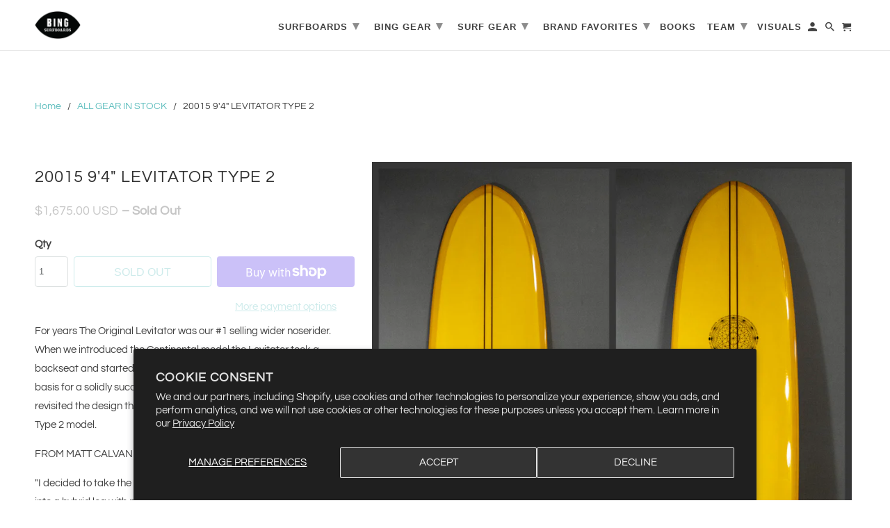

--- FILE ---
content_type: text/html; charset=utf-8
request_url: https://bingsurf.com/products/20015-94-levitator-type-2-bing-retail-may-22-ship
body_size: 28942
content:

<!DOCTYPE html>
<html lang="en">
  <head>
  

    <meta charset="utf-8">
    <meta http-equiv="cleartype" content="on">
    <meta name="robots" content="index,follow">

    
    <title>20015 9&#39;4&quot; LEVITATOR TYPE 2 - Bing Surfboards</title>

    
      <meta name="description" content="For years The Original Levitator was our #1 selling wider noserider. When we introduced the Continental model the Levitator took a backseat and started to fade into the distance. Knowing we had the basis for a solidly successful and popular model in the Levitator Matt revisited the design this last year and updated it " />
    

    

<meta name="author" content="Bing Surfboards">
<meta property="og:url" content="https://bingsurf.com/products/20015-94-levitator-type-2-bing-retail-may-22-ship">
<meta property="og:site_name" content="Bing Surfboards">




  <meta property="og:type" content="product">
  <meta property="og:title" content="20015 9&#39;4&quot; LEVITATOR TYPE 2">
  
    
      <meta property="og:image" content="https://bingsurf.com/cdn/shop/products/0e77c27ce0db193080f4921a6b8cbd8b_600x.jpg?v=1658519412">
      <meta property="og:image:secure_url" content="https://bingsurf.com/cdn/shop/products/0e77c27ce0db193080f4921a6b8cbd8b_600x.jpg?v=1658519412">
      <meta property="og:image:width" content="1463">
      <meta property="og:image:height" content="1921">
      <meta property="og:image:alt" content="20015 9&#39;4&quot; LEVITATOR TYPE 2">
      
    
  
  <meta property="product:price:amount" content="1,675.00">
  <meta property="product:price:currency" content="USD">



  <meta property="og:description" content="For years The Original Levitator was our #1 selling wider noserider. When we introduced the Continental model the Levitator took a backseat and started to fade into the distance. Knowing we had the basis for a solidly successful and popular model in the Levitator Matt revisited the design this last year and updated it ">




<meta name="twitter:card" content="summary">

  <meta name="twitter:title" content="20015 9'4" LEVITATOR TYPE 2">
  <meta name="twitter:description" content="For years The Original Levitator was our #1 selling wider noserider. When we introduced the Continental model the Levitator took a backseat and started to fade into the distance. Knowing we had the basis for a solidly successful and popular model in the Levitator Matt revisited the design this last year and updated it to our new Levitator Type 2 model. FROM MATT CALVANI: &quot;I decided to take the design in a different direction and developed it into a hybrid log with performance characteristics. I wanted a board with drive to get around critical sections while maintaining glide speed, along with the ability to make faster tighter turns, in a sense I &#39;took the brakes off&#39; that is common with most noseriders. I&#39;ve added an edge in the tail that transitions to a 60/40 rail in the middle. I&#39;ve maintained">
  <meta name="twitter:image:width" content="240">
  <meta name="twitter:image:height" content="240">
  <meta name="twitter:image" content="https://bingsurf.com/cdn/shop/products/0e77c27ce0db193080f4921a6b8cbd8b_240x.jpg?v=1658519412">
  <meta name="twitter:image:alt" content="20015 9&#39;4&quot; LEVITATOR TYPE 2">



    
    

    <!-- Mobile Specific Metas -->
    <meta name="HandheldFriendly" content="True">
    <meta name="MobileOptimized" content="320">
    <meta name="viewport" content="width=device-width,initial-scale=1">
    <meta name="theme-color" content="#ffffff">

    <!-- Stylesheet for Fancybox library -->
    <link href="//bingsurf.com/cdn/shop/t/49/assets/fancybox.css?v=30466120580444283401678826097" rel="stylesheet" type="text/css" media="all" />

    <!-- Stylesheets for Retina 4.7.5 -->
    <link href="//bingsurf.com/cdn/shop/t/49/assets/styles.scss.css?v=102085816104319243811762354638" rel="stylesheet" type="text/css" media="all" />

    <!--[if lte IE 9]>
      <link href="//bingsurf.com/cdn/shop/t/49/assets/ie.css?v=16370617434440559491678826242" rel="stylesheet" type="text/css" media="all" />
    <![endif]-->

    
      <link rel="shortcut icon" type="image/x-icon" href="//bingsurf.com/cdn/shop/files/bing-surfboards-encinitas_180x180.png?v=1613157191">
      <link rel="apple-touch-icon" href="//bingsurf.com/cdn/shop/files/bing-surfboards-encinitas_180x180.png?v=1613157191"/>
      <link rel="apple-touch-icon" sizes="72x72" href="//bingsurf.com/cdn/shop/files/bing-surfboards-encinitas_72x72.png?v=1613157191"/>
      <link rel="apple-touch-icon" sizes="114x114" href="//bingsurf.com/cdn/shop/files/bing-surfboards-encinitas_114x114.png?v=1613157191"/>
      <link rel="apple-touch-icon" sizes="180x180" href="//bingsurf.com/cdn/shop/files/bing-surfboards-encinitas_180x180.png?v=1613157191"/>
      <link rel="apple-touch-icon" sizes="228x228" href="//bingsurf.com/cdn/shop/files/bing-surfboards-encinitas_228x228.png?v=1613157191"/>
    

    <link rel="canonical" href="https://bingsurf.com/products/20015-94-levitator-type-2-bing-retail-may-22-ship" />

    

    

    <script>
      
Shopify = window.Shopify || {};Shopify.routes =Shopify.routes || {};Shopify.routes.cart_url = "\/cart";Shopify.theme_settings = {};Shopify.theme_settings.current_locale = "en";Shopify.theme_settings.shop_url = "https://bingsurf.com";Shopify.theme_settings.newsletter_popup = false;Shopify.theme_settings.newsletter_popup_days = "0";Shopify.theme_settings.newsletter_popup_mobile = false;Shopify.theme_settings.newsletter_popup_seconds = 2;Shopify.theme_settings.search_option = "everything";Shopify.theme_settings.search_items_to_display = 5;Shopify.theme_settings.enable_autocomplete = true;Shopify.theme_settings.free_text = "Contact Us For Pricing";Shopify.translation =Shopify.translation || {};Shopify.translation.newsletter_success_text = "Thank you for joining our mailing list!";Shopify.translation.contact_field_email = "";Shopify.translation.menu = "Menu";Shopify.translation.search = "Search";Shopify.translation.all_results = "View all results";Shopify.translation.no_results = "No results found.";Shopify.translation.agree_to_terms_warning = "You must agree with the terms and conditions to checkout.";Shopify.translation.cart_discount = "Discount";Shopify.translation.edit_cart = "Edit Cart";Shopify.translation.add_to_cart_success = "Translation missing: en.layout.general.add_to_cart_success";Shopify.translation.agree_to_terms_html = "I Agree with the Terms &amp; Conditions";Shopify.translation.checkout = "Checkout";Shopify.translation.or = "Translation missing: en.layout.general.or";Shopify.translation.continue_shopping = "Continue Shopping";Shopify.translation.empty_cart = "Your Cart is Empty";Shopify.translation.cart_total = "Item total";Shopify.translation.subtotal = "Subtotal";Shopify.translation.cart_notes = "Order Notes";Shopify.translation.product_add_to_cart_success = "Added";Shopify.translation.product_add_to_cart = "Add to Cart";Shopify.translation.product_notify_form_email = "Enter your email address...";Shopify.translation.product_notify_form_send = "Send";Shopify.translation.items_left_count_one = "item left";Shopify.translation.items_left_count_other = "items left";Shopify.translation.product_sold_out = "Sold Out";Shopify.translation.product_unavailable = "Unavailable";Shopify.translation.product_notify_form_success = "Thanks! We will notify you when this product becomes available!";Shopify.translation.product_from = "from";Shopify.routes =Shopify.routes || {};Shopify.routes.root_url = "/";Shopify.routes.cart_url = "/cart";Shopify.routes.search_url = "/search";Shopify.media_queries =Shopify.media_queries || {};Shopify.media_queries.small = window.matchMedia( "(max-width: 480px)" );Shopify.media_queries.medium = window.matchMedia( "(max-width: 798px)" );Shopify.media_queries.large = window.matchMedia( "(min-width: 799px)" );Shopify.media_queries.larger = window.matchMedia( "(min-width: 960px)" );Shopify.media_queries.xlarge = window.matchMedia( "(min-width: 1200px)" );Shopify.media_queries.ie10 = window.matchMedia( "all and (-ms-high-contrast: none), (-ms-high-contrast: active)" );Shopify.media_queries.tablet = window.matchMedia( "only screen and (min-width: 799px) and (max-width: 1024px)" );Shopify.device =Shopify.device || {};Shopify.device.hasTouch = window.matchMedia("(any-pointer: coarse)");Shopify.device.hasMouse = window.matchMedia("(any-pointer: fine)");Shopify.media_queries =Shopify.media_queries || {};Shopify.media_queries.small = window.matchMedia( "(max-width: 480px)" );Shopify.media_queries.medium = window.matchMedia( "(max-width: 798px)" );Shopify.media_queries.large = window.matchMedia( "(min-width: 799px)" );Shopify.media_queries.larger = window.matchMedia( "(min-width: 960px)" );Shopify.media_queries.xlarge = window.matchMedia( "(min-width: 1200px)" );Shopify.media_queries.ie10 = window.matchMedia( "all and (-ms-high-contrast: none), (-ms-high-contrast: active)" );Shopify.media_queries.tablet = window.matchMedia( "only screen and (min-width: 799px) and (max-width: 1024px)" );


Currency = window.Currency || {};


Currency.shop_currency = "USD";
Currency.default_currency = "USD";
Currency.display_format = "money_with_currency_format";
Currency.money_format = "${{amount}} USD";
Currency.money_format_no_currency = "${{amount}}";
Currency.money_format_currency = "${{amount}} USD";
Currency.native_multi_currency = true;
Currency.iso_code = "USD";
Currency.symbol = "$";
Currency.shipping_calculator = false;
    </script>

    <script src="//bingsurf.com/cdn/shop/t/49/assets/app.js?v=16666424445254632631678826242" type="text/javascript"></script>

    <script>window.performance && window.performance.mark && window.performance.mark('shopify.content_for_header.start');</script><meta id="shopify-digital-wallet" name="shopify-digital-wallet" content="/18198849/digital_wallets/dialog">
<meta name="shopify-checkout-api-token" content="24712afb9b324ee59c238889b59d9473">
<meta id="in-context-paypal-metadata" data-shop-id="18198849" data-venmo-supported="false" data-environment="production" data-locale="en_US" data-paypal-v4="true" data-currency="USD">
<link rel="alternate" type="application/json+oembed" href="https://bingsurf.com/products/20015-94-levitator-type-2-bing-retail-may-22-ship.oembed">
<script async="async" src="/checkouts/internal/preloads.js?locale=en-US"></script>
<link rel="preconnect" href="https://shop.app" crossorigin="anonymous">
<script async="async" src="https://shop.app/checkouts/internal/preloads.js?locale=en-US&shop_id=18198849" crossorigin="anonymous"></script>
<script id="apple-pay-shop-capabilities" type="application/json">{"shopId":18198849,"countryCode":"US","currencyCode":"USD","merchantCapabilities":["supports3DS"],"merchantId":"gid:\/\/shopify\/Shop\/18198849","merchantName":"Bing Surfboards","requiredBillingContactFields":["postalAddress","email","phone"],"requiredShippingContactFields":["postalAddress","email","phone"],"shippingType":"shipping","supportedNetworks":["visa","masterCard","amex","discover","elo","jcb"],"total":{"type":"pending","label":"Bing Surfboards","amount":"1.00"},"shopifyPaymentsEnabled":true,"supportsSubscriptions":true}</script>
<script id="shopify-features" type="application/json">{"accessToken":"24712afb9b324ee59c238889b59d9473","betas":["rich-media-storefront-analytics"],"domain":"bingsurf.com","predictiveSearch":true,"shopId":18198849,"locale":"en"}</script>
<script>var Shopify = Shopify || {};
Shopify.shop = "bingsurf.myshopify.com";
Shopify.locale = "en";
Shopify.currency = {"active":"USD","rate":"1.0"};
Shopify.country = "US";
Shopify.theme = {"name":"Bing surfboards with Booqable","id":136698528003,"schema_name":"Retina","schema_version":"4.7.5","theme_store_id":null,"role":"main"};
Shopify.theme.handle = "null";
Shopify.theme.style = {"id":null,"handle":null};
Shopify.cdnHost = "bingsurf.com/cdn";
Shopify.routes = Shopify.routes || {};
Shopify.routes.root = "/";</script>
<script type="module">!function(o){(o.Shopify=o.Shopify||{}).modules=!0}(window);</script>
<script>!function(o){function n(){var o=[];function n(){o.push(Array.prototype.slice.apply(arguments))}return n.q=o,n}var t=o.Shopify=o.Shopify||{};t.loadFeatures=n(),t.autoloadFeatures=n()}(window);</script>
<script>
  window.ShopifyPay = window.ShopifyPay || {};
  window.ShopifyPay.apiHost = "shop.app\/pay";
  window.ShopifyPay.redirectState = null;
</script>
<script id="shop-js-analytics" type="application/json">{"pageType":"product"}</script>
<script defer="defer" async type="module" src="//bingsurf.com/cdn/shopifycloud/shop-js/modules/v2/client.init-shop-cart-sync_D0dqhulL.en.esm.js"></script>
<script defer="defer" async type="module" src="//bingsurf.com/cdn/shopifycloud/shop-js/modules/v2/chunk.common_CpVO7qML.esm.js"></script>
<script type="module">
  await import("//bingsurf.com/cdn/shopifycloud/shop-js/modules/v2/client.init-shop-cart-sync_D0dqhulL.en.esm.js");
await import("//bingsurf.com/cdn/shopifycloud/shop-js/modules/v2/chunk.common_CpVO7qML.esm.js");

  window.Shopify.SignInWithShop?.initShopCartSync?.({"fedCMEnabled":true,"windoidEnabled":true});

</script>
<script>
  window.Shopify = window.Shopify || {};
  if (!window.Shopify.featureAssets) window.Shopify.featureAssets = {};
  window.Shopify.featureAssets['shop-js'] = {"shop-cart-sync":["modules/v2/client.shop-cart-sync_D9bwt38V.en.esm.js","modules/v2/chunk.common_CpVO7qML.esm.js"],"init-fed-cm":["modules/v2/client.init-fed-cm_BJ8NPuHe.en.esm.js","modules/v2/chunk.common_CpVO7qML.esm.js"],"init-shop-email-lookup-coordinator":["modules/v2/client.init-shop-email-lookup-coordinator_pVrP2-kG.en.esm.js","modules/v2/chunk.common_CpVO7qML.esm.js"],"shop-cash-offers":["modules/v2/client.shop-cash-offers_CNh7FWN-.en.esm.js","modules/v2/chunk.common_CpVO7qML.esm.js","modules/v2/chunk.modal_DKF6x0Jh.esm.js"],"init-shop-cart-sync":["modules/v2/client.init-shop-cart-sync_D0dqhulL.en.esm.js","modules/v2/chunk.common_CpVO7qML.esm.js"],"init-windoid":["modules/v2/client.init-windoid_DaoAelzT.en.esm.js","modules/v2/chunk.common_CpVO7qML.esm.js"],"shop-toast-manager":["modules/v2/client.shop-toast-manager_1DND8Tac.en.esm.js","modules/v2/chunk.common_CpVO7qML.esm.js"],"pay-button":["modules/v2/client.pay-button_CFeQi1r6.en.esm.js","modules/v2/chunk.common_CpVO7qML.esm.js"],"shop-button":["modules/v2/client.shop-button_Ca94MDdQ.en.esm.js","modules/v2/chunk.common_CpVO7qML.esm.js"],"shop-login-button":["modules/v2/client.shop-login-button_DPYNfp1Z.en.esm.js","modules/v2/chunk.common_CpVO7qML.esm.js","modules/v2/chunk.modal_DKF6x0Jh.esm.js"],"avatar":["modules/v2/client.avatar_BTnouDA3.en.esm.js"],"shop-follow-button":["modules/v2/client.shop-follow-button_BMKh4nJE.en.esm.js","modules/v2/chunk.common_CpVO7qML.esm.js","modules/v2/chunk.modal_DKF6x0Jh.esm.js"],"init-customer-accounts-sign-up":["modules/v2/client.init-customer-accounts-sign-up_CJXi5kRN.en.esm.js","modules/v2/client.shop-login-button_DPYNfp1Z.en.esm.js","modules/v2/chunk.common_CpVO7qML.esm.js","modules/v2/chunk.modal_DKF6x0Jh.esm.js"],"init-shop-for-new-customer-accounts":["modules/v2/client.init-shop-for-new-customer-accounts_BoBxkgWu.en.esm.js","modules/v2/client.shop-login-button_DPYNfp1Z.en.esm.js","modules/v2/chunk.common_CpVO7qML.esm.js","modules/v2/chunk.modal_DKF6x0Jh.esm.js"],"init-customer-accounts":["modules/v2/client.init-customer-accounts_DCuDTzpR.en.esm.js","modules/v2/client.shop-login-button_DPYNfp1Z.en.esm.js","modules/v2/chunk.common_CpVO7qML.esm.js","modules/v2/chunk.modal_DKF6x0Jh.esm.js"],"checkout-modal":["modules/v2/client.checkout-modal_U_3e4VxF.en.esm.js","modules/v2/chunk.common_CpVO7qML.esm.js","modules/v2/chunk.modal_DKF6x0Jh.esm.js"],"lead-capture":["modules/v2/client.lead-capture_DEgn0Z8u.en.esm.js","modules/v2/chunk.common_CpVO7qML.esm.js","modules/v2/chunk.modal_DKF6x0Jh.esm.js"],"shop-login":["modules/v2/client.shop-login_CoM5QKZ_.en.esm.js","modules/v2/chunk.common_CpVO7qML.esm.js","modules/v2/chunk.modal_DKF6x0Jh.esm.js"],"payment-terms":["modules/v2/client.payment-terms_BmrqWn8r.en.esm.js","modules/v2/chunk.common_CpVO7qML.esm.js","modules/v2/chunk.modal_DKF6x0Jh.esm.js"]};
</script>
<script>(function() {
  var isLoaded = false;
  function asyncLoad() {
    if (isLoaded) return;
    isLoaded = true;
    var urls = ["\/\/shopify.privy.com\/widget.js?shop=bingsurf.myshopify.com","https:\/\/chimpstatic.com\/mcjs-connected\/js\/users\/d45c4edb4b8ce6721c4a65059\/947e089588411706011c4c7ca.js?shop=bingsurf.myshopify.com","https:\/\/js.smile.io\/v1\/smile-shopify.js?shop=bingsurf.myshopify.com","https:\/\/sl.storeify.app\/js\/frontend\/scripttag.js?shop=bingsurf.myshopify.com","https:\/\/cdn.nfcube.com\/instafeed-a911a88ed4872dba06a314df0db187d9.js?shop=bingsurf.myshopify.com","https:\/\/vim.bestfreecdn.com\/storage\/js\/vim-18198849.js?ver=6\u0026shop=bingsurf.myshopify.com"];
    for (var i = 0; i < urls.length; i++) {
      var s = document.createElement('script');
      s.type = 'text/javascript';
      s.async = true;
      s.src = urls[i];
      var x = document.getElementsByTagName('script')[0];
      x.parentNode.insertBefore(s, x);
    }
  };
  if(window.attachEvent) {
    window.attachEvent('onload', asyncLoad);
  } else {
    window.addEventListener('load', asyncLoad, false);
  }
})();</script>
<script id="__st">var __st={"a":18198849,"offset":-28800,"reqid":"827f1639-63f0-4ae8-bbae-6062e96b12e9-1763991429","pageurl":"bingsurf.com\/products\/20015-94-levitator-type-2-bing-retail-may-22-ship","u":"a58dafe88545","p":"product","rtyp":"product","rid":7729798938883};</script>
<script>window.ShopifyPaypalV4VisibilityTracking = true;</script>
<script id="captcha-bootstrap">!function(){'use strict';const t='contact',e='account',n='new_comment',o=[[t,t],['blogs',n],['comments',n],[t,'customer']],c=[[e,'customer_login'],[e,'guest_login'],[e,'recover_customer_password'],[e,'create_customer']],r=t=>t.map((([t,e])=>`form[action*='/${t}']:not([data-nocaptcha='true']) input[name='form_type'][value='${e}']`)).join(','),a=t=>()=>t?[...document.querySelectorAll(t)].map((t=>t.form)):[];function s(){const t=[...o],e=r(t);return a(e)}const i='password',u='form_key',d=['recaptcha-v3-token','g-recaptcha-response','h-captcha-response',i],f=()=>{try{return window.sessionStorage}catch{return}},m='__shopify_v',_=t=>t.elements[u];function p(t,e,n=!1){try{const o=window.sessionStorage,c=JSON.parse(o.getItem(e)),{data:r}=function(t){const{data:e,action:n}=t;return t[m]||n?{data:e,action:n}:{data:t,action:n}}(c);for(const[e,n]of Object.entries(r))t.elements[e]&&(t.elements[e].value=n);n&&o.removeItem(e)}catch(o){console.error('form repopulation failed',{error:o})}}const l='form_type',E='cptcha';function T(t){t.dataset[E]=!0}const w=window,h=w.document,L='Shopify',v='ce_forms',y='captcha';let A=!1;((t,e)=>{const n=(g='f06e6c50-85a8-45c8-87d0-21a2b65856fe',I='https://cdn.shopify.com/shopifycloud/storefront-forms-hcaptcha/ce_storefront_forms_captcha_hcaptcha.v1.5.2.iife.js',D={infoText:'Protected by hCaptcha',privacyText:'Privacy',termsText:'Terms'},(t,e,n)=>{const o=w[L][v],c=o.bindForm;if(c)return c(t,g,e,D).then(n);var r;o.q.push([[t,g,e,D],n]),r=I,A||(h.body.append(Object.assign(h.createElement('script'),{id:'captcha-provider',async:!0,src:r})),A=!0)});var g,I,D;w[L]=w[L]||{},w[L][v]=w[L][v]||{},w[L][v].q=[],w[L][y]=w[L][y]||{},w[L][y].protect=function(t,e){n(t,void 0,e),T(t)},Object.freeze(w[L][y]),function(t,e,n,w,h,L){const[v,y,A,g]=function(t,e,n){const i=e?o:[],u=t?c:[],d=[...i,...u],f=r(d),m=r(i),_=r(d.filter((([t,e])=>n.includes(e))));return[a(f),a(m),a(_),s()]}(w,h,L),I=t=>{const e=t.target;return e instanceof HTMLFormElement?e:e&&e.form},D=t=>v().includes(t);t.addEventListener('submit',(t=>{const e=I(t);if(!e)return;const n=D(e)&&!e.dataset.hcaptchaBound&&!e.dataset.recaptchaBound,o=_(e),c=g().includes(e)&&(!o||!o.value);(n||c)&&t.preventDefault(),c&&!n&&(function(t){try{if(!f())return;!function(t){const e=f();if(!e)return;const n=_(t);if(!n)return;const o=n.value;o&&e.removeItem(o)}(t);const e=Array.from(Array(32),(()=>Math.random().toString(36)[2])).join('');!function(t,e){_(t)||t.append(Object.assign(document.createElement('input'),{type:'hidden',name:u})),t.elements[u].value=e}(t,e),function(t,e){const n=f();if(!n)return;const o=[...t.querySelectorAll(`input[type='${i}']`)].map((({name:t})=>t)),c=[...d,...o],r={};for(const[a,s]of new FormData(t).entries())c.includes(a)||(r[a]=s);n.setItem(e,JSON.stringify({[m]:1,action:t.action,data:r}))}(t,e)}catch(e){console.error('failed to persist form',e)}}(e),e.submit())}));const S=(t,e)=>{t&&!t.dataset[E]&&(n(t,e.some((e=>e===t))),T(t))};for(const o of['focusin','change'])t.addEventListener(o,(t=>{const e=I(t);D(e)&&S(e,y())}));const B=e.get('form_key'),M=e.get(l),P=B&&M;t.addEventListener('DOMContentLoaded',(()=>{const t=y();if(P)for(const e of t)e.elements[l].value===M&&p(e,B);[...new Set([...A(),...v().filter((t=>'true'===t.dataset.shopifyCaptcha))])].forEach((e=>S(e,t)))}))}(h,new URLSearchParams(w.location.search),n,t,e,['guest_login'])})(!0,!0)}();</script>
<script integrity="sha256-52AcMU7V7pcBOXWImdc/TAGTFKeNjmkeM1Pvks/DTgc=" data-source-attribution="shopify.loadfeatures" defer="defer" src="//bingsurf.com/cdn/shopifycloud/storefront/assets/storefront/load_feature-81c60534.js" crossorigin="anonymous"></script>
<script crossorigin="anonymous" defer="defer" src="//bingsurf.com/cdn/shopifycloud/storefront/assets/shopify_pay/storefront-65b4c6d7.js?v=20250812"></script>
<script data-source-attribution="shopify.dynamic_checkout.dynamic.init">var Shopify=Shopify||{};Shopify.PaymentButton=Shopify.PaymentButton||{isStorefrontPortableWallets:!0,init:function(){window.Shopify.PaymentButton.init=function(){};var t=document.createElement("script");t.src="https://bingsurf.com/cdn/shopifycloud/portable-wallets/latest/portable-wallets.en.js",t.type="module",document.head.appendChild(t)}};
</script>
<script data-source-attribution="shopify.dynamic_checkout.buyer_consent">
  function portableWalletsHideBuyerConsent(e){var t=document.getElementById("shopify-buyer-consent"),n=document.getElementById("shopify-subscription-policy-button");t&&n&&(t.classList.add("hidden"),t.setAttribute("aria-hidden","true"),n.removeEventListener("click",e))}function portableWalletsShowBuyerConsent(e){var t=document.getElementById("shopify-buyer-consent"),n=document.getElementById("shopify-subscription-policy-button");t&&n&&(t.classList.remove("hidden"),t.removeAttribute("aria-hidden"),n.addEventListener("click",e))}window.Shopify?.PaymentButton&&(window.Shopify.PaymentButton.hideBuyerConsent=portableWalletsHideBuyerConsent,window.Shopify.PaymentButton.showBuyerConsent=portableWalletsShowBuyerConsent);
</script>
<script>
  function portableWalletsCleanup(e){e&&e.src&&console.error("Failed to load portable wallets script "+e.src);var t=document.querySelectorAll("shopify-accelerated-checkout .shopify-payment-button__skeleton, shopify-accelerated-checkout-cart .wallet-cart-button__skeleton"),e=document.getElementById("shopify-buyer-consent");for(let e=0;e<t.length;e++)t[e].remove();e&&e.remove()}function portableWalletsNotLoadedAsModule(e){e instanceof ErrorEvent&&"string"==typeof e.message&&e.message.includes("import.meta")&&"string"==typeof e.filename&&e.filename.includes("portable-wallets")&&(window.removeEventListener("error",portableWalletsNotLoadedAsModule),window.Shopify.PaymentButton.failedToLoad=e,"loading"===document.readyState?document.addEventListener("DOMContentLoaded",window.Shopify.PaymentButton.init):window.Shopify.PaymentButton.init())}window.addEventListener("error",portableWalletsNotLoadedAsModule);
</script>

<script type="module" src="https://bingsurf.com/cdn/shopifycloud/portable-wallets/latest/portable-wallets.en.js" onError="portableWalletsCleanup(this)" crossorigin="anonymous"></script>
<script nomodule>
  document.addEventListener("DOMContentLoaded", portableWalletsCleanup);
</script>

<script id='scb4127' type='text/javascript' async='' src='https://bingsurf.com/cdn/shopifycloud/privacy-banner/storefront-banner.js'></script><link id="shopify-accelerated-checkout-styles" rel="stylesheet" media="screen" href="https://bingsurf.com/cdn/shopifycloud/portable-wallets/latest/accelerated-checkout-backwards-compat.css" crossorigin="anonymous">
<style id="shopify-accelerated-checkout-cart">
        #shopify-buyer-consent {
  margin-top: 1em;
  display: inline-block;
  width: 100%;
}

#shopify-buyer-consent.hidden {
  display: none;
}

#shopify-subscription-policy-button {
  background: none;
  border: none;
  padding: 0;
  text-decoration: underline;
  font-size: inherit;
  cursor: pointer;
}

#shopify-subscription-policy-button::before {
  box-shadow: none;
}

      </style>

<script>window.performance && window.performance.mark && window.performance.mark('shopify.content_for_header.end');</script>

    <noscript>
      <style>
        img.lazyload[data-sizes="auto"] {
          display: none !important;
        }
        .image__fallback {
          width: 100vw;
          display: block !important;
          max-width: 100vw !important;
          margin-bottom: 0;
        }
        .no-js-only {
          display: inherit !important;
        }
        .icon-cart.cart-button {
          display: none;
        }
        .lazyload {
          opacity: 1;
          -webkit-filter: blur(0);
          filter: blur(0);
        }
        .animate_right,
        .animate_left,
        .animate_up,
        .animate_down {
          opacity: 1;
        }
        .product_section .product_form {
          opacity: 1;
        }
        .multi_select,
        form .select {
          display: block !important;
        }
        .swatch_options {
          display: none;
        }
        .primary_logo {
          display: block;
        }
      </style>
    </noscript>
   

                         

<link href="https://monorail-edge.shopifysvc.com" rel="dns-prefetch">
<script>(function(){if ("sendBeacon" in navigator && "performance" in window) {try {var session_token_from_headers = performance.getEntriesByType('navigation')[0].serverTiming.find(x => x.name == '_s').description;} catch {var session_token_from_headers = undefined;}var session_cookie_matches = document.cookie.match(/_shopify_s=([^;]*)/);var session_token_from_cookie = session_cookie_matches && session_cookie_matches.length === 2 ? session_cookie_matches[1] : "";var session_token = session_token_from_headers || session_token_from_cookie || "";function handle_abandonment_event(e) {var entries = performance.getEntries().filter(function(entry) {return /monorail-edge.shopifysvc.com/.test(entry.name);});if (!window.abandonment_tracked && entries.length === 0) {window.abandonment_tracked = true;var currentMs = Date.now();var navigation_start = performance.timing.navigationStart;var payload = {shop_id: 18198849,url: window.location.href,navigation_start,duration: currentMs - navigation_start,session_token,page_type: "product"};window.navigator.sendBeacon("https://monorail-edge.shopifysvc.com/v1/produce", JSON.stringify({schema_id: "online_store_buyer_site_abandonment/1.1",payload: payload,metadata: {event_created_at_ms: currentMs,event_sent_at_ms: currentMs}}));}}window.addEventListener('pagehide', handle_abandonment_event);}}());</script>
<script id="web-pixels-manager-setup">(function e(e,d,r,n,o){if(void 0===o&&(o={}),!Boolean(null===(a=null===(i=window.Shopify)||void 0===i?void 0:i.analytics)||void 0===a?void 0:a.replayQueue)){var i,a;window.Shopify=window.Shopify||{};var t=window.Shopify;t.analytics=t.analytics||{};var s=t.analytics;s.replayQueue=[],s.publish=function(e,d,r){return s.replayQueue.push([e,d,r]),!0};try{self.performance.mark("wpm:start")}catch(e){}var l=function(){var e={modern:/Edge?\/(1{2}[4-9]|1[2-9]\d|[2-9]\d{2}|\d{4,})\.\d+(\.\d+|)|Firefox\/(1{2}[4-9]|1[2-9]\d|[2-9]\d{2}|\d{4,})\.\d+(\.\d+|)|Chrom(ium|e)\/(9{2}|\d{3,})\.\d+(\.\d+|)|(Maci|X1{2}).+ Version\/(15\.\d+|(1[6-9]|[2-9]\d|\d{3,})\.\d+)([,.]\d+|)( \(\w+\)|)( Mobile\/\w+|) Safari\/|Chrome.+OPR\/(9{2}|\d{3,})\.\d+\.\d+|(CPU[ +]OS|iPhone[ +]OS|CPU[ +]iPhone|CPU IPhone OS|CPU iPad OS)[ +]+(15[._]\d+|(1[6-9]|[2-9]\d|\d{3,})[._]\d+)([._]\d+|)|Android:?[ /-](13[3-9]|1[4-9]\d|[2-9]\d{2}|\d{4,})(\.\d+|)(\.\d+|)|Android.+Firefox\/(13[5-9]|1[4-9]\d|[2-9]\d{2}|\d{4,})\.\d+(\.\d+|)|Android.+Chrom(ium|e)\/(13[3-9]|1[4-9]\d|[2-9]\d{2}|\d{4,})\.\d+(\.\d+|)|SamsungBrowser\/([2-9]\d|\d{3,})\.\d+/,legacy:/Edge?\/(1[6-9]|[2-9]\d|\d{3,})\.\d+(\.\d+|)|Firefox\/(5[4-9]|[6-9]\d|\d{3,})\.\d+(\.\d+|)|Chrom(ium|e)\/(5[1-9]|[6-9]\d|\d{3,})\.\d+(\.\d+|)([\d.]+$|.*Safari\/(?![\d.]+ Edge\/[\d.]+$))|(Maci|X1{2}).+ Version\/(10\.\d+|(1[1-9]|[2-9]\d|\d{3,})\.\d+)([,.]\d+|)( \(\w+\)|)( Mobile\/\w+|) Safari\/|Chrome.+OPR\/(3[89]|[4-9]\d|\d{3,})\.\d+\.\d+|(CPU[ +]OS|iPhone[ +]OS|CPU[ +]iPhone|CPU IPhone OS|CPU iPad OS)[ +]+(10[._]\d+|(1[1-9]|[2-9]\d|\d{3,})[._]\d+)([._]\d+|)|Android:?[ /-](13[3-9]|1[4-9]\d|[2-9]\d{2}|\d{4,})(\.\d+|)(\.\d+|)|Mobile Safari.+OPR\/([89]\d|\d{3,})\.\d+\.\d+|Android.+Firefox\/(13[5-9]|1[4-9]\d|[2-9]\d{2}|\d{4,})\.\d+(\.\d+|)|Android.+Chrom(ium|e)\/(13[3-9]|1[4-9]\d|[2-9]\d{2}|\d{4,})\.\d+(\.\d+|)|Android.+(UC? ?Browser|UCWEB|U3)[ /]?(15\.([5-9]|\d{2,})|(1[6-9]|[2-9]\d|\d{3,})\.\d+)\.\d+|SamsungBrowser\/(5\.\d+|([6-9]|\d{2,})\.\d+)|Android.+MQ{2}Browser\/(14(\.(9|\d{2,})|)|(1[5-9]|[2-9]\d|\d{3,})(\.\d+|))(\.\d+|)|K[Aa][Ii]OS\/(3\.\d+|([4-9]|\d{2,})\.\d+)(\.\d+|)/},d=e.modern,r=e.legacy,n=navigator.userAgent;return n.match(d)?"modern":n.match(r)?"legacy":"unknown"}(),u="modern"===l?"modern":"legacy",c=(null!=n?n:{modern:"",legacy:""})[u],f=function(e){return[e.baseUrl,"/wpm","/b",e.hashVersion,"modern"===e.buildTarget?"m":"l",".js"].join("")}({baseUrl:d,hashVersion:r,buildTarget:u}),m=function(e){var d=e.version,r=e.bundleTarget,n=e.surface,o=e.pageUrl,i=e.monorailEndpoint;return{emit:function(e){var a=e.status,t=e.errorMsg,s=(new Date).getTime(),l=JSON.stringify({metadata:{event_sent_at_ms:s},events:[{schema_id:"web_pixels_manager_load/3.1",payload:{version:d,bundle_target:r,page_url:o,status:a,surface:n,error_msg:t},metadata:{event_created_at_ms:s}}]});if(!i)return console&&console.warn&&console.warn("[Web Pixels Manager] No Monorail endpoint provided, skipping logging."),!1;try{return self.navigator.sendBeacon.bind(self.navigator)(i,l)}catch(e){}var u=new XMLHttpRequest;try{return u.open("POST",i,!0),u.setRequestHeader("Content-Type","text/plain"),u.send(l),!0}catch(e){return console&&console.warn&&console.warn("[Web Pixels Manager] Got an unhandled error while logging to Monorail."),!1}}}}({version:r,bundleTarget:l,surface:e.surface,pageUrl:self.location.href,monorailEndpoint:e.monorailEndpoint});try{o.browserTarget=l,function(e){var d=e.src,r=e.async,n=void 0===r||r,o=e.onload,i=e.onerror,a=e.sri,t=e.scriptDataAttributes,s=void 0===t?{}:t,l=document.createElement("script"),u=document.querySelector("head"),c=document.querySelector("body");if(l.async=n,l.src=d,a&&(l.integrity=a,l.crossOrigin="anonymous"),s)for(var f in s)if(Object.prototype.hasOwnProperty.call(s,f))try{l.dataset[f]=s[f]}catch(e){}if(o&&l.addEventListener("load",o),i&&l.addEventListener("error",i),u)u.appendChild(l);else{if(!c)throw new Error("Did not find a head or body element to append the script");c.appendChild(l)}}({src:f,async:!0,onload:function(){if(!function(){var e,d;return Boolean(null===(d=null===(e=window.Shopify)||void 0===e?void 0:e.analytics)||void 0===d?void 0:d.initialized)}()){var d=window.webPixelsManager.init(e)||void 0;if(d){var r=window.Shopify.analytics;r.replayQueue.forEach((function(e){var r=e[0],n=e[1],o=e[2];d.publishCustomEvent(r,n,o)})),r.replayQueue=[],r.publish=d.publishCustomEvent,r.visitor=d.visitor,r.initialized=!0}}},onerror:function(){return m.emit({status:"failed",errorMsg:"".concat(f," has failed to load")})},sri:function(e){var d=/^sha384-[A-Za-z0-9+/=]+$/;return"string"==typeof e&&d.test(e)}(c)?c:"",scriptDataAttributes:o}),m.emit({status:"loading"})}catch(e){m.emit({status:"failed",errorMsg:(null==e?void 0:e.message)||"Unknown error"})}}})({shopId: 18198849,storefrontBaseUrl: "https://bingsurf.com",extensionsBaseUrl: "https://extensions.shopifycdn.com/cdn/shopifycloud/web-pixels-manager",monorailEndpoint: "https://monorail-edge.shopifysvc.com/unstable/produce_batch",surface: "storefront-renderer",enabledBetaFlags: ["2dca8a86"],webPixelsConfigList: [{"id":"69763331","configuration":"{\"tagID\":\"2612986162194\"}","eventPayloadVersion":"v1","runtimeContext":"STRICT","scriptVersion":"18031546ee651571ed29edbe71a3550b","type":"APP","apiClientId":3009811,"privacyPurposes":["ANALYTICS","MARKETING","SALE_OF_DATA"],"dataSharingAdjustments":{"protectedCustomerApprovalScopes":["read_customer_address","read_customer_email","read_customer_name","read_customer_personal_data","read_customer_phone"]}},{"id":"61210883","eventPayloadVersion":"v1","runtimeContext":"LAX","scriptVersion":"1","type":"CUSTOM","privacyPurposes":["MARKETING"],"name":"Meta pixel (migrated)"},{"id":"shopify-app-pixel","configuration":"{}","eventPayloadVersion":"v1","runtimeContext":"STRICT","scriptVersion":"0450","apiClientId":"shopify-pixel","type":"APP","privacyPurposes":["ANALYTICS","MARKETING"]},{"id":"shopify-custom-pixel","eventPayloadVersion":"v1","runtimeContext":"LAX","scriptVersion":"0450","apiClientId":"shopify-pixel","type":"CUSTOM","privacyPurposes":["ANALYTICS","MARKETING"]}],isMerchantRequest: false,initData: {"shop":{"name":"Bing Surfboards","paymentSettings":{"currencyCode":"USD"},"myshopifyDomain":"bingsurf.myshopify.com","countryCode":"US","storefrontUrl":"https:\/\/bingsurf.com"},"customer":null,"cart":null,"checkout":null,"productVariants":[{"price":{"amount":1675.0,"currencyCode":"USD"},"product":{"title":"20015 9'4\" LEVITATOR TYPE 2","vendor":"Bing Surfboards","id":"7729798938883","untranslatedTitle":"20015 9'4\" LEVITATOR TYPE 2","url":"\/products\/20015-94-levitator-type-2-bing-retail-may-22-ship","type":"Surfboards - Longboards"},"id":"42955179032835","image":{"src":"\/\/bingsurf.com\/cdn\/shop\/products\/0e77c27ce0db193080f4921a6b8cbd8b.jpg?v=1658519412"},"sku":"210000035953","title":"Default Title","untranslatedTitle":"Default Title"}],"purchasingCompany":null},},"https://bingsurf.com/cdn","ae1676cfwd2530674p4253c800m34e853cb",{"modern":"","legacy":""},{"shopId":"18198849","storefrontBaseUrl":"https:\/\/bingsurf.com","extensionBaseUrl":"https:\/\/extensions.shopifycdn.com\/cdn\/shopifycloud\/web-pixels-manager","surface":"storefront-renderer","enabledBetaFlags":"[\"2dca8a86\"]","isMerchantRequest":"false","hashVersion":"ae1676cfwd2530674p4253c800m34e853cb","publish":"custom","events":"[[\"page_viewed\",{}],[\"product_viewed\",{\"productVariant\":{\"price\":{\"amount\":1675.0,\"currencyCode\":\"USD\"},\"product\":{\"title\":\"20015 9'4\\\" LEVITATOR TYPE 2\",\"vendor\":\"Bing Surfboards\",\"id\":\"7729798938883\",\"untranslatedTitle\":\"20015 9'4\\\" LEVITATOR TYPE 2\",\"url\":\"\/products\/20015-94-levitator-type-2-bing-retail-may-22-ship\",\"type\":\"Surfboards - Longboards\"},\"id\":\"42955179032835\",\"image\":{\"src\":\"\/\/bingsurf.com\/cdn\/shop\/products\/0e77c27ce0db193080f4921a6b8cbd8b.jpg?v=1658519412\"},\"sku\":\"210000035953\",\"title\":\"Default Title\",\"untranslatedTitle\":\"Default Title\"}}]]"});</script><script>
  window.ShopifyAnalytics = window.ShopifyAnalytics || {};
  window.ShopifyAnalytics.meta = window.ShopifyAnalytics.meta || {};
  window.ShopifyAnalytics.meta.currency = 'USD';
  var meta = {"product":{"id":7729798938883,"gid":"gid:\/\/shopify\/Product\/7729798938883","vendor":"Bing Surfboards","type":"Surfboards - Longboards","variants":[{"id":42955179032835,"price":167500,"name":"20015 9'4\" LEVITATOR TYPE 2","public_title":null,"sku":"210000035953"}],"remote":false},"page":{"pageType":"product","resourceType":"product","resourceId":7729798938883}};
  for (var attr in meta) {
    window.ShopifyAnalytics.meta[attr] = meta[attr];
  }
</script>
<script class="analytics">
  (function () {
    var customDocumentWrite = function(content) {
      var jquery = null;

      if (window.jQuery) {
        jquery = window.jQuery;
      } else if (window.Checkout && window.Checkout.$) {
        jquery = window.Checkout.$;
      }

      if (jquery) {
        jquery('body').append(content);
      }
    };

    var hasLoggedConversion = function(token) {
      if (token) {
        return document.cookie.indexOf('loggedConversion=' + token) !== -1;
      }
      return false;
    }

    var setCookieIfConversion = function(token) {
      if (token) {
        var twoMonthsFromNow = new Date(Date.now());
        twoMonthsFromNow.setMonth(twoMonthsFromNow.getMonth() + 2);

        document.cookie = 'loggedConversion=' + token + '; expires=' + twoMonthsFromNow;
      }
    }

    var trekkie = window.ShopifyAnalytics.lib = window.trekkie = window.trekkie || [];
    if (trekkie.integrations) {
      return;
    }
    trekkie.methods = [
      'identify',
      'page',
      'ready',
      'track',
      'trackForm',
      'trackLink'
    ];
    trekkie.factory = function(method) {
      return function() {
        var args = Array.prototype.slice.call(arguments);
        args.unshift(method);
        trekkie.push(args);
        return trekkie;
      };
    };
    for (var i = 0; i < trekkie.methods.length; i++) {
      var key = trekkie.methods[i];
      trekkie[key] = trekkie.factory(key);
    }
    trekkie.load = function(config) {
      trekkie.config = config || {};
      trekkie.config.initialDocumentCookie = document.cookie;
      var first = document.getElementsByTagName('script')[0];
      var script = document.createElement('script');
      script.type = 'text/javascript';
      script.onerror = function(e) {
        var scriptFallback = document.createElement('script');
        scriptFallback.type = 'text/javascript';
        scriptFallback.onerror = function(error) {
                var Monorail = {
      produce: function produce(monorailDomain, schemaId, payload) {
        var currentMs = new Date().getTime();
        var event = {
          schema_id: schemaId,
          payload: payload,
          metadata: {
            event_created_at_ms: currentMs,
            event_sent_at_ms: currentMs
          }
        };
        return Monorail.sendRequest("https://" + monorailDomain + "/v1/produce", JSON.stringify(event));
      },
      sendRequest: function sendRequest(endpointUrl, payload) {
        // Try the sendBeacon API
        if (window && window.navigator && typeof window.navigator.sendBeacon === 'function' && typeof window.Blob === 'function' && !Monorail.isIos12()) {
          var blobData = new window.Blob([payload], {
            type: 'text/plain'
          });

          if (window.navigator.sendBeacon(endpointUrl, blobData)) {
            return true;
          } // sendBeacon was not successful

        } // XHR beacon

        var xhr = new XMLHttpRequest();

        try {
          xhr.open('POST', endpointUrl);
          xhr.setRequestHeader('Content-Type', 'text/plain');
          xhr.send(payload);
        } catch (e) {
          console.log(e);
        }

        return false;
      },
      isIos12: function isIos12() {
        return window.navigator.userAgent.lastIndexOf('iPhone; CPU iPhone OS 12_') !== -1 || window.navigator.userAgent.lastIndexOf('iPad; CPU OS 12_') !== -1;
      }
    };
    Monorail.produce('monorail-edge.shopifysvc.com',
      'trekkie_storefront_load_errors/1.1',
      {shop_id: 18198849,
      theme_id: 136698528003,
      app_name: "storefront",
      context_url: window.location.href,
      source_url: "//bingsurf.com/cdn/s/trekkie.storefront.3c703df509f0f96f3237c9daa54e2777acf1a1dd.min.js"});

        };
        scriptFallback.async = true;
        scriptFallback.src = '//bingsurf.com/cdn/s/trekkie.storefront.3c703df509f0f96f3237c9daa54e2777acf1a1dd.min.js';
        first.parentNode.insertBefore(scriptFallback, first);
      };
      script.async = true;
      script.src = '//bingsurf.com/cdn/s/trekkie.storefront.3c703df509f0f96f3237c9daa54e2777acf1a1dd.min.js';
      first.parentNode.insertBefore(script, first);
    };
    trekkie.load(
      {"Trekkie":{"appName":"storefront","development":false,"defaultAttributes":{"shopId":18198849,"isMerchantRequest":null,"themeId":136698528003,"themeCityHash":"7572814947641281178","contentLanguage":"en","currency":"USD","eventMetadataId":"6c1f30e3-d193-44a9-8b5f-c9a22e70cb4d"},"isServerSideCookieWritingEnabled":true,"monorailRegion":"shop_domain","enabledBetaFlags":["f0df213a"]},"Session Attribution":{},"S2S":{"facebookCapiEnabled":false,"source":"trekkie-storefront-renderer","apiClientId":580111}}
    );

    var loaded = false;
    trekkie.ready(function() {
      if (loaded) return;
      loaded = true;

      window.ShopifyAnalytics.lib = window.trekkie;

      var originalDocumentWrite = document.write;
      document.write = customDocumentWrite;
      try { window.ShopifyAnalytics.merchantGoogleAnalytics.call(this); } catch(error) {};
      document.write = originalDocumentWrite;

      window.ShopifyAnalytics.lib.page(null,{"pageType":"product","resourceType":"product","resourceId":7729798938883,"shopifyEmitted":true});

      var match = window.location.pathname.match(/checkouts\/(.+)\/(thank_you|post_purchase)/)
      var token = match? match[1]: undefined;
      if (!hasLoggedConversion(token)) {
        setCookieIfConversion(token);
        window.ShopifyAnalytics.lib.track("Viewed Product",{"currency":"USD","variantId":42955179032835,"productId":7729798938883,"productGid":"gid:\/\/shopify\/Product\/7729798938883","name":"20015 9'4\" LEVITATOR TYPE 2","price":"1675.00","sku":"210000035953","brand":"Bing Surfboards","variant":null,"category":"Surfboards - Longboards","nonInteraction":true,"remote":false},undefined,undefined,{"shopifyEmitted":true});
      window.ShopifyAnalytics.lib.track("monorail:\/\/trekkie_storefront_viewed_product\/1.1",{"currency":"USD","variantId":42955179032835,"productId":7729798938883,"productGid":"gid:\/\/shopify\/Product\/7729798938883","name":"20015 9'4\" LEVITATOR TYPE 2","price":"1675.00","sku":"210000035953","brand":"Bing Surfboards","variant":null,"category":"Surfboards - Longboards","nonInteraction":true,"remote":false,"referer":"https:\/\/bingsurf.com\/products\/20015-94-levitator-type-2-bing-retail-may-22-ship"});
      }
    });


        var eventsListenerScript = document.createElement('script');
        eventsListenerScript.async = true;
        eventsListenerScript.src = "//bingsurf.com/cdn/shopifycloud/storefront/assets/shop_events_listener-3da45d37.js";
        document.getElementsByTagName('head')[0].appendChild(eventsListenerScript);

})();</script>
  <script>
  if (!window.ga || (window.ga && typeof window.ga !== 'function')) {
    window.ga = function ga() {
      (window.ga.q = window.ga.q || []).push(arguments);
      if (window.Shopify && window.Shopify.analytics && typeof window.Shopify.analytics.publish === 'function') {
        window.Shopify.analytics.publish("ga_stub_called", {}, {sendTo: "google_osp_migration"});
      }
      console.error("Shopify's Google Analytics stub called with:", Array.from(arguments), "\nSee https://help.shopify.com/manual/promoting-marketing/pixels/pixel-migration#google for more information.");
    };
    if (window.Shopify && window.Shopify.analytics && typeof window.Shopify.analytics.publish === 'function') {
      window.Shopify.analytics.publish("ga_stub_initialized", {}, {sendTo: "google_osp_migration"});
    }
  }
</script>
<script
  defer
  src="https://bingsurf.com/cdn/shopifycloud/perf-kit/shopify-perf-kit-2.1.2.min.js"
  data-application="storefront-renderer"
  data-shop-id="18198849"
  data-render-region="gcp-us-central1"
  data-page-type="product"
  data-theme-instance-id="136698528003"
  data-theme-name="Retina"
  data-theme-version="4.7.5"
  data-monorail-region="shop_domain"
  data-resource-timing-sampling-rate="10"
  data-shs="true"
  data-shs-beacon="true"
  data-shs-export-with-fetch="true"
  data-shs-logs-sample-rate="1"
></script>
</head>

  

  <body class="product "
        data-money-format="${{amount}} USD
"
        data-active-currency="USD"
        data-shop-url="https://bingsurf.com">

    <div id="content_wrapper">

      <div id="shopify-section-header" class="shopify-section shopify-section--header-section">
<div id="header" class="mobile-header mobile-sticky-header--true" data-search-enabled="true">
  
  <a href="#nav" class="icon-menu" aria-haspopup="true" aria-label="Menu" role="nav"><span>Menu</span></a>
  
    <a href="https://bingsurf.com" title="Bing Surfboards" class="mobile_logo_inside logo">
      
        <img src="//bingsurf.com/cdn/shop/files/bing-surfboards-encinitas_280x_2x_410x_b7b75b19-9588-4ee3-adfb-5733f127da8f_410x.png?v=1613181841" alt="Bing Surfboards" />
      
    </a>
  
  <div class="mobile-icons">
    <a href="/search" class="search-button icon-search"></a>
    <a href="#cart" class="icon-cart cart-button"><span>0</span></a>
  </div>
</div>


<div class="hidden">
  <div id="nav">
    <ul>
      
        
          <li >
            
              <a href="/collections/all-boards-in-stock">SURFBOARDS</a>
            
            <ul>
              
                
                  <li ><a href="/collections/longboards-in-stock">Longboards in stock</a></li>
                
              
                
                  <li ><a href="/collections/longboards">Longboard Models</a></li>
                
              
                
                  <li ><a href="/collections/midlengths-in-stock">Midlengths in stock</a></li>
                
              
                
                  <li ><a href="/collections/midlengths">Midlength Models</a></li>
                
              
                
                  <li ><a href="/collections/shortboards-in-stock">Shortboards in stock</a></li>
                
              
                
                  <li ><a href="/collections/shortboards">Shortboard Models</a></li>
                
              
                
                  <li ><a href="/collections/pig-performer-series">Pigformer Series</a></li>
                
              
                
                  <li ><a href="https://bingsurf.com/pages/custom-order-form?_pos=2&_sid=853927394&_ss=r">ORDER A CUSTOM BING</a></li>
                
              
                
                  <li ><a href="/collections/used-surfboards">Used Surfboards</a></li>
                
              
                
                  <li ><a href="https://bing-surfboards.booqable.store/">Demo Surfboards</a></li>
                
              
                
                  <li ><a href="https://bingsurf.com/collections/shaping-sessions-with-matt">Shaping Sessions With Matt</a></li>
                
              
            </ul>
          </li>
        
      
        
          <li >
            
              <a href="/collections/bing-gear">BING GEAR</a>
            
            <ul>
              
                
                  <li ><a href="/collections/bing-x-carver">BING X CARVER SURFSKATE</a></li>
                
              
                
                  <li ><a href="https://bingsurf.com/collections/signature-collection">Signature Collection</a></li>
                
              
                
                  <li ><a href="/collections/bing-mens">Bing Mens</a></li>
                
              
                
                  <li ><a href="/collections/bing-womens">Bing Womens</a></li>
                
              
                
                  <li ><a href="/collections/sweatshirts">Sweatshirts and Jackets</a></li>
                
              
                
                  <li ><a href="/collections/bing-headwear">Bing Headwear</a></li>
                
              
                
                  <li ><a href="/collections/bing-kids">Bing Kids</a></li>
                
              
                
                  <li ><a href="/collections/bing-accessories">Bing Accessories</a></li>
                
              
                
                  <li ><a href="/products/bing-gift-card">Gift Card</a></li>
                
              
            </ul>
          </li>
        
      
        
          <li >
            
              <span>SURF GEAR</span>
            
            <ul>
              
                
                  <li ><a href="/collections/wetsuits/wetsuits">Wetsuits</a></li>
                
              
                
                  <li ><a href="/collections/leashes/leashes">Leashes</a></li>
                
              
                
                  <li ><a href="/collections/fins/fins">Fins</a></li>
                
              
                
                  <li ><a href="/collections/beach-gear">PONCHOS AND TOWELS</a></li>
                
              
                
                  <li ><a href="/collections/board-bags/boardbags">Board Bags</a></li>
                
              
                
                  <li ><a href="/collections/other-essentials/otheressentials">Other Essentials</a></li>
                
              
            </ul>
          </li>
        
      
        
          <li >
            
              <a href="/collections/brand-favorites">BRAND FAVORITES</a>
            
            <ul>
              
                
                  <li ><a href="/collections/mens-brand-favorites">Mens</a></li>
                
              
                
                  <li ><a href="/collections/womens-brand-favorites">Womens</a></li>
                
              
            </ul>
          </li>
        
      
        
          <li ><a href="/collections/books/books">BOOKS</a></li>
        
      
        
          <li >
            
              <a href="/pages/team">Team</a>
            
            <ul>
              
                
                  <li ><a href="/pages/mick-rodgers">Mick Rodgers</a></li>
                
              
                
                  <li ><a href="/pages/miguel-sinclair">Miguel Sinclair</a></li>
                
              
                
                  <li ><a href="/pages/jonathan-gordo-melendres">Jonathan "Gordo" Melendres</a></li>
                
              
                
                  <li ><a href="/pages/mike-melega">MIKE MELEGA</a></li>
                
              
                
                  <li ><a href="/pages/dean-petty">DEAN PETTY</a></li>
                
              
                
                  <li ><a href="/pages/elliot-dudley">ELLIOT DUDLEY</a></li>
                
              
                
                  <li ><a href="/pages/tommy-coleman">TOMMY COLEMAN</a></li>
                
              
            </ul>
          </li>
        
      
        
          <li ><a href="/pages/visuals">VISUALS</a></li>
        
      
      
        
          <li>
            <a href="/account/login" title="My Account" data-no-instant>Log in</a>
          </li>
        
      

      
    </ul>
  </div>

  <form action="/cart" method="post" id="cart">
    <ul data-money-format="${{amount}}" data-shop-currency="USD" data-shop-name="Bing Surfboards">
      <li class="mm-subtitle"><a class="mm-subclose continue" href="#cart">Continue Shopping</a></li>

      
        <li class="mm-label empty_cart">
          <a href="/cart">
            Your Cart is Empty
          </a>
        </li>
      
    </ul>
  </form>
</div>



<div class="header default-header mm-fixed-top Fixed behind-menu--false header_bar  transparent-header--true">

  

  <section class="section">
    <div class="container">
      <div class="one-fourth column logo" data-secondary-logo>
        <a href="https://bingsurf.com" title="Bing Surfboards">
          
            <img src="//bingsurf.com/cdn/shop/files/bing-surfboards-over_280x_2x_4e280942-e4b5-4e43-96a5-b4a2aca71d2a_280x@2x.png?v=1613181841" alt="Bing Surfboards" class="primary_logo" />

            
              <img src="//bingsurf.com/cdn/shop/files/bing-surfboards-encinitas_280x_2x_410x_b7b75b19-9588-4ee3-adfb-5733f127da8f_280x@2x.png?v=1613181841" alt="Bing Surfboards" class="secondary_logo" />
            
          
        </a>
      </div>

      <div class="three-fourths columns nav mobile_hidden">
        <ul class="menu" role="navigation">
            


              <li class="sub-menu" aria-haspopup="true" aria-expanded="false">
                <a href="/collections/all-boards-in-stock" class="dropdown-link ">SURFBOARDS
                <span class="arrow">▾</span></a>
                <div class="  dropdown">
                  <ul class="submenu_list">
<li><a href="/collections/longboards-in-stock">Longboards in stock</a></li>
                      

                      
                    
<li><a href="/collections/longboards">Longboard Models</a></li>
                      

                      
                    
<li><a href="/collections/midlengths-in-stock">Midlengths in stock</a></li>
                      

                      
                    
<li><a href="/collections/midlengths">Midlength Models</a></li>
                      

                      
                    
<li><a href="/collections/shortboards-in-stock">Shortboards in stock</a></li>
                      

                      
                    
<li><a href="/collections/shortboards">Shortboard Models</a></li>
                      

                      
                    
<li><a href="/collections/pig-performer-series">Pigformer Series</a></li>
                      

                      
                    
<li><a href="https://bingsurf.com/pages/custom-order-form?_pos=2&_sid=853927394&_ss=r">ORDER A CUSTOM BING</a></li>
                      

                      
                    
<li><a href="/collections/used-surfboards">Used Surfboards</a></li>
                      

                      
                    
<li><a href="https://bing-surfboards.booqable.store/">Demo Surfboards</a></li>
                      

                      
                    
<li><a href="https://bingsurf.com/collections/shaping-sessions-with-matt">Shaping Sessions With Matt</a></li>
                      

                      
</ul>
                        <ul class="submenu_list">
                      
                    
                  </ul>
                </div>
              </li>
            
          
            


              <li class="sub-menu" aria-haspopup="true" aria-expanded="false">
                <a href="/collections/bing-gear" class="dropdown-link ">BING GEAR
                <span class="arrow">▾</span></a>
                <div class="  dropdown">
                  <ul class="submenu_list">
<li><a href="/collections/bing-x-carver">BING X CARVER SURFSKATE</a></li>
                      

                      
                    
<li><a href="https://bingsurf.com/collections/signature-collection">Signature Collection</a></li>
                      

                      
                    
<li><a href="/collections/bing-mens">Bing Mens</a></li>
                      

                      
                    
<li><a href="/collections/bing-womens">Bing Womens</a></li>
                      

                      
                    
<li><a href="/collections/sweatshirts">Sweatshirts and Jackets</a></li>
                      

                      
                    
<li><a href="/collections/bing-headwear">Bing Headwear</a></li>
                      

                      
                    
<li><a href="/collections/bing-kids">Bing Kids</a></li>
                      

                      
                    
<li><a href="/collections/bing-accessories">Bing Accessories</a></li>
                      

                      
                    
<li><a href="/products/bing-gift-card">Gift Card</a></li>
                      

                      
                    
                  </ul>
                </div>
              </li>
            
          
            


              <li class="sub-menu" aria-haspopup="true" aria-expanded="false">
                <a href="/" class="dropdown-link ">SURF GEAR
                <span class="arrow">▾</span></a>
                <div class="  dropdown">
                  <ul class="submenu_list">
<li><a href="/collections/wetsuits/wetsuits">Wetsuits</a></li>
                      

                      
                    
<li><a href="/collections/leashes/leashes">Leashes</a></li>
                      

                      
                    
<li><a href="/collections/fins/fins">Fins</a></li>
                      

                      
                    
<li><a href="/collections/beach-gear">PONCHOS AND TOWELS</a></li>
                      

                      
                    
<li><a href="/collections/board-bags/boardbags">Board Bags</a></li>
                      

                      
                    
<li><a href="/collections/other-essentials/otheressentials">Other Essentials</a></li>
                      

                      
                    
                  </ul>
                </div>
              </li>
            
          
            


              <li class="sub-menu" aria-haspopup="true" aria-expanded="false">
                <a href="/collections/brand-favorites" class="dropdown-link ">BRAND FAVORITES
                <span class="arrow">▾</span></a>
                <div class="  dropdown">
                  <ul class="submenu_list">
<li><a href="/collections/mens-brand-favorites">Mens</a></li>
                      

                      
                    
<li><a href="/collections/womens-brand-favorites">Womens</a></li>
                      

                      
                    
                  </ul>
                </div>
              </li>
            
          
            
              <li>
                <a href="/collections/books/books" class="top-link ">BOOKS</a>
              </li>
            
          
            


              <li class="sub-menu" aria-haspopup="true" aria-expanded="false">
                <a href="/pages/team" class="dropdown-link ">Team
                <span class="arrow">▾</span></a>
                <div class="  dropdown">
                  <ul class="submenu_list">
<li><a href="/pages/mick-rodgers">Mick Rodgers</a></li>
                      

                      
                    
<li><a href="/pages/miguel-sinclair">Miguel Sinclair</a></li>
                      

                      
                    
<li><a href="/pages/jonathan-gordo-melendres">Jonathan "Gordo" Melendres</a></li>
                      

                      
                    
<li><a href="/pages/mike-melega">MIKE MELEGA</a></li>
                      

                      
                    
<li><a href="/pages/dean-petty">DEAN PETTY</a></li>
                      

                      
                    
<li><a href="/pages/elliot-dudley">ELLIOT DUDLEY</a></li>
                      

                      
                    
<li><a href="/pages/tommy-coleman">TOMMY COLEMAN</a></li>
                      

                      
                    
                  </ul>
                </div>
              </li>
            
          
            
              <li>
                <a href="/pages/visuals" class="top-link ">VISUALS</a>
              </li>
            
          

          

          
            <li>
              <a href="/account" title="My Account " class="icon-account"></a>
            </li>
          
          
            <li>
              <a href="/search" title="Search" class="icon-search" id="search-toggle"></a>
            </li>
          
          
          <li>
            <a href="#cart" class="icon-cart cart-button"> <span>Cart</span></a>
            <a href="#cart" class="icon-cart cart-button no-js-only"> <span>Cart</span></a>
          </li>
        </ul>
      </div>
    </div>
  </section>
</div>
<div class="shadow-header"></div>

<style>
  .main_content_area,
  .shopify-policy__container {
    padding: 120px 0 0 0;
  }

  .logo a {
    display: block;
    max-width: 260px;
    padding-top: 0px;
  }

  
    .nav ul.menu {
      padding-top: 4px;
    }
  

  

  @media only screen and (max-width: 798px) {
    
      .main_content_area {
        padding-top: 15px;
      }
    
  }

  .header .promo_banner,
  .promo_banner_mobile {
    background-color: #ef0209;
  }
  .header .promo_banner p,
  .promo_banner_mobile p {
    color: #ffffff;
  }
  .header .promo_banner a,
  .header .promo_banner a:hover,
  .promo_banner_mobile a,
  .promo_banner_mobile a:hover {
    color: #ffffff;
  }

  .header .promo_banner .icon-close,
  .promo_banner .icon-close,
  .promo_banner_mobile .icon-close {
    color: #ffffff;
  }

  

.shopify-challenge__container {
  padding: 120px 0 0 0;
}

</style>


</div>

      

<section class="section main_content_area content">
	<div class="container">

		<script type="application/ld+json">
{
  "@context": "http://schema.org/",
  "@type": "Product",
  "name": "20015 9&#39;4&quot; LEVITATOR TYPE 2",
  "url": "https://bingsurf.com/products/20015-94-levitator-type-2-bing-retail-may-22-ship","image": [
      "https://bingsurf.com/cdn/shop/products/0e77c27ce0db193080f4921a6b8cbd8b_1463x.jpg?v=1658519412"
    ],"sku": "210000035953","brand": {
    "@type": "Thing",
    "name": "Bing Surfboards"
  },
  "offers": [{
        "@type" : "Offer","sku": "210000035953","availability" : "http://schema.org/OutOfStock",
        "price" : "1675.0",
        "priceCurrency" : "USD",
        "url" : "https://bingsurf.com/products/20015-94-levitator-type-2-bing-retail-may-22-ship?variant=42955179032835"
      }
],
  "description": "For years The Original Levitator was our #1 selling wider noserider. When we introduced the Continental model the Levitator took a backseat and started to fade into the distance. Knowing we had the basis for a solidly successful and popular model in the Levitator Matt revisited the design this last year and updated it to our new Levitator Type 2 model.
FROM MATT CALVANI:
&quot;I decided to take the design in a different direction and developed it into a hybrid log with performance characteristics. I wanted a board with drive to get around critical sections while maintaining glide speed, along with the ability to make faster tighter turns, in a sense I &#39;took the brakes off&#39; that is common with most noseriders. I&#39;ve added an edge in the tail that transitions to a 60/40 rail in the middle. I&#39;ve maintained some attributes of the outline but made it noticeably narrower overall; especially in the nose and tail, while keeping its signature pointed nose. Having the wide point slightly forward still makes it an excellent noserider even with the narrower nose. Finally, eliminating the step deck allowed for more volume in the nose, offsetting the need for the additional width in in the original version.&quot;
The resulting Levitator Type 2 has proven itself to be an all-around square tail log that excels in all conditions, is focused on speed, and maintains the traditional attributes of a noserider.
(2) 3/16&quot; Darkwood stringers
Dark Gold Tint T+B
patch
G/P
single box"
}
</script>


		<div class="breadcrumb__wrapper one-whole column">
			<div class="breadcrumb">
				<div class="right mobile_hidden">
					

					
				</div>

				<div class="breadcrumb_text">
					<a href="https://bingsurf.com" title="Bing Surfboards">Home</a>
					&nbsp; / &nbsp;
					
						<a href="/collections/all" title="ALL GEAR IN STOCK">ALL GEAR IN STOCK</a>
					
					&nbsp; / &nbsp;
					20015 9'4" LEVITATOR TYPE 2
				</div>
			</div>
		</div>
	</div>
</section>

<section class="section section--has-sidebar-option">
	<div class="container">
		<div id="shopify-section-product__sidebar" class="shopify-section shopify-section--product-sidebar">





</div>

		<div id="shopify-section-product-template" class="shopify-section shopify-section--product-template has-sidebar-option">

  <div class="js-product_section product_section product-7729798938883
      is-flex has-media-position media-position--right"
      data-product-media-supported="true"
      data-thumbnails-enabled="true"
      data-gallery-arrows-enabled="false"
      data-slideshow-speed="0"
      data-slideshow-animation="fade"
      data-thumbnails-position="left-thumbnails"
      data-thumbnails-slider-enabled="true"
      data-activate-zoom="true">

    <div class="three-fifths columns medium-down--one-whole">
      



<div class="product-gallery product-7729798938883-gallery
     product_slider
     
     product-gallery__thumbnails--true
     product-gallery--left-thumbnails
     product-gallery--media-amount-1
     display-arrows--false
     slideshow-transition--fade">
  <div class="product-gallery__main" data-media-count="1" data-video-looping-enabled="false">
      
        <div class="product-gallery__image "
             data-thumb="//bingsurf.com/cdn/shop/products/0e77c27ce0db193080f4921a6b8cbd8b_300x.jpg?v=1658519412"
             data-title="20015 9&#39;4&quot; LEVITATOR TYPE 2"
             data-media-type="image">
          

              
              
              
              
              
              
              
              
              

              
                
                <a href="javascript:;"
                  class="fancybox product-gallery__link"
                  role="button"
                  data-fancybox="7729798938883"
                  data-src="//bingsurf.com/cdn/shop/products/0e77c27ce0db193080f4921a6b8cbd8b_2048x.jpg?v=1658519412"
                  title="20015 9&#39;4&quot; LEVITATOR TYPE 2"
                  data-alt="20015 9&#39;4&quot; LEVITATOR TYPE 2">
                
                  <div class="image__container">
                    <img id="30772002521347"
                        class="lazyload lazyload--fade-in"
                        alt="20015 9&#39;4&quot; LEVITATOR TYPE 2"
                        data-sizes="auto"
                        data-image-id="38199417012483"
                        data-index="0"
                        data-zoom-src="//bingsurf.com/cdn/shop/products/0e77c27ce0db193080f4921a6b8cbd8b_5000x.jpg?v=1658519412"
                        data-srcset=" //bingsurf.com/cdn/shop/products/0e77c27ce0db193080f4921a6b8cbd8b_200x.jpg?v=1658519412 200w,
                                      //bingsurf.com/cdn/shop/products/0e77c27ce0db193080f4921a6b8cbd8b_400x.jpg?v=1658519412 400w,
                                      //bingsurf.com/cdn/shop/products/0e77c27ce0db193080f4921a6b8cbd8b_600x.jpg?v=1658519412 600w,
                                      //bingsurf.com/cdn/shop/products/0e77c27ce0db193080f4921a6b8cbd8b_800x.jpg?v=1658519412 800w,
                                      //bingsurf.com/cdn/shop/products/0e77c27ce0db193080f4921a6b8cbd8b_1200x.jpg?v=1658519412 1200w,
                                      //bingsurf.com/cdn/shop/products/0e77c27ce0db193080f4921a6b8cbd8b_2000x.jpg?v=1658519412 2000w"
                        data-aspectratio="1463/1921"
                        height="1921"
                        width="1463"
                        srcset="data:image/svg+xml;utf8,<svg%20xmlns='http://www.w3.org/2000/svg'%20width='1463'%20height='1921'></svg>"
                        tabindex="-1">
                  </div>
                
                </a>
                
              
            
        </div>
      
    </div>
  
  
    
  
</div>

    </div>

    <div class="two-fifths columns medium-down--one-whole">

      <h1 class="product__title">
        20015 9'4" LEVITATOR TYPE 2
      </h1>

      

      

      

      

      <div class="product__price-container product__price-container--sold-out">
        
          <p class="product__price">
            <span content="1675.00" class="">
              <span class="current-price">
                
                  <span class="money">
                    


  $1,675.00 USD


                  </span>
                
              </span>
            </span>
            <span class="was-price">
              
            </span>
          </p>
          <span class="sold-out-text">
            
              &ndash; Sold Out
            
          </span>
        

      </div>

      
        

      

      

      
        


<div class="product_form init "
     id="product-form-7729798938883product-template"
     data-money-format="${{amount}}"
     data-shop-currency="USD"
     data-select-id="product-select-7729798938883product-template"
     data-enable-state="true"
     data-product="{&quot;id&quot;:7729798938883,&quot;title&quot;:&quot;20015 9&#39;4\&quot; LEVITATOR TYPE 2&quot;,&quot;handle&quot;:&quot;20015-94-levitator-type-2-bing-retail-may-22-ship&quot;,&quot;description&quot;:&quot;\u003cp\u003eFor years The Original Levitator was our #1 selling wider noserider. When we introduced the Continental model the Levitator took a backseat and started to fade into the distance. Knowing we had the basis for a solidly successful and popular model in the Levitator Matt revisited the design this last year and updated it to our new Levitator Type 2 model.\u003c\/p\u003e\n\u003cp\u003eFROM MATT CALVANI:\u003c\/p\u003e\n\u003cp\u003e\&quot;I decided to take the design in a different direction and developed it into a hybrid log with performance characteristics. I wanted a board with drive to get around critical sections while maintaining glide speed, along with the ability to make faster tighter turns, in a sense I &#39;took the brakes off&#39; that is common with most noseriders. I&#39;ve added an edge in the tail that transitions to a 60\/40 rail in the middle. I&#39;ve maintained some attributes of the outline but made it noticeably narrower overall; especially in the nose and tail, while keeping its signature pointed nose. Having the wide point slightly forward still makes it an excellent noserider even with the narrower nose. Finally, eliminating the step deck allowed for more volume in the nose, offsetting the need for the additional width in in the original version.\&quot;\u003c\/p\u003e\n\u003cp\u003eThe resulting Levitator Type 2 has proven itself to be an all-around square tail log that excels in all conditions, is focused on speed, and maintains the traditional attributes of a noserider.\u003c\/p\u003e\n\u003cp\u003e(2) 3\/16\&quot; Darkwood stringers\u003c\/p\u003e\n\u003cp\u003eDark Gold Tint T+B\u003c\/p\u003e\n\u003cp\u003epatch\u003c\/p\u003e\n\u003cp\u003eG\/P\u003c\/p\u003e\n\u003cp\u003esingle box\u003c\/p\u003e&quot;,&quot;published_at&quot;:&quot;2022-06-21T16:40:20-07:00&quot;,&quot;created_at&quot;:&quot;2022-06-21T16:40:21-07:00&quot;,&quot;vendor&quot;:&quot;Bing Surfboards&quot;,&quot;type&quot;:&quot;Surfboards - Longboards&quot;,&quot;tags&quot;:[&quot;2022&quot;,&quot;bingretail&quot;,&quot;levitatortype2&quot;,&quot;stock&quot;],&quot;price&quot;:167500,&quot;price_min&quot;:167500,&quot;price_max&quot;:167500,&quot;available&quot;:false,&quot;price_varies&quot;:false,&quot;compare_at_price&quot;:167500,&quot;compare_at_price_min&quot;:167500,&quot;compare_at_price_max&quot;:167500,&quot;compare_at_price_varies&quot;:false,&quot;variants&quot;:[{&quot;id&quot;:42955179032835,&quot;title&quot;:&quot;Default Title&quot;,&quot;option1&quot;:&quot;Default Title&quot;,&quot;option2&quot;:null,&quot;option3&quot;:null,&quot;sku&quot;:&quot;210000035953&quot;,&quot;requires_shipping&quot;:true,&quot;taxable&quot;:true,&quot;featured_image&quot;:null,&quot;available&quot;:false,&quot;name&quot;:&quot;20015 9&#39;4\&quot; LEVITATOR TYPE 2&quot;,&quot;public_title&quot;:null,&quot;options&quot;:[&quot;Default Title&quot;],&quot;price&quot;:167500,&quot;weight&quot;:22680,&quot;compare_at_price&quot;:167500,&quot;inventory_quantity&quot;:0,&quot;inventory_management&quot;:&quot;shopify&quot;,&quot;inventory_policy&quot;:&quot;deny&quot;,&quot;barcode&quot;:&quot;00000020422&quot;,&quot;requires_selling_plan&quot;:false,&quot;selling_plan_allocations&quot;:[]}],&quot;images&quot;:[&quot;\/\/bingsurf.com\/cdn\/shop\/products\/0e77c27ce0db193080f4921a6b8cbd8b.jpg?v=1658519412&quot;],&quot;featured_image&quot;:&quot;\/\/bingsurf.com\/cdn\/shop\/products\/0e77c27ce0db193080f4921a6b8cbd8b.jpg?v=1658519412&quot;,&quot;options&quot;:[&quot;Title&quot;],&quot;media&quot;:[{&quot;alt&quot;:null,&quot;id&quot;:30772002521347,&quot;position&quot;:1,&quot;preview_image&quot;:{&quot;aspect_ratio&quot;:0.762,&quot;height&quot;:1921,&quot;width&quot;:1463,&quot;src&quot;:&quot;\/\/bingsurf.com\/cdn\/shop\/products\/0e77c27ce0db193080f4921a6b8cbd8b.jpg?v=1658519412&quot;},&quot;aspect_ratio&quot;:0.762,&quot;height&quot;:1921,&quot;media_type&quot;:&quot;image&quot;,&quot;src&quot;:&quot;\/\/bingsurf.com\/cdn\/shop\/products\/0e77c27ce0db193080f4921a6b8cbd8b.jpg?v=1658519412&quot;,&quot;width&quot;:1463}],&quot;requires_selling_plan&quot;:false,&quot;selling_plan_groups&quot;:[],&quot;content&quot;:&quot;\u003cp\u003eFor years The Original Levitator was our #1 selling wider noserider. When we introduced the Continental model the Levitator took a backseat and started to fade into the distance. Knowing we had the basis for a solidly successful and popular model in the Levitator Matt revisited the design this last year and updated it to our new Levitator Type 2 model.\u003c\/p\u003e\n\u003cp\u003eFROM MATT CALVANI:\u003c\/p\u003e\n\u003cp\u003e\&quot;I decided to take the design in a different direction and developed it into a hybrid log with performance characteristics. I wanted a board with drive to get around critical sections while maintaining glide speed, along with the ability to make faster tighter turns, in a sense I &#39;took the brakes off&#39; that is common with most noseriders. I&#39;ve added an edge in the tail that transitions to a 60\/40 rail in the middle. I&#39;ve maintained some attributes of the outline but made it noticeably narrower overall; especially in the nose and tail, while keeping its signature pointed nose. Having the wide point slightly forward still makes it an excellent noserider even with the narrower nose. Finally, eliminating the step deck allowed for more volume in the nose, offsetting the need for the additional width in in the original version.\&quot;\u003c\/p\u003e\n\u003cp\u003eThe resulting Levitator Type 2 has proven itself to be an all-around square tail log that excels in all conditions, is focused on speed, and maintains the traditional attributes of a noserider.\u003c\/p\u003e\n\u003cp\u003e(2) 3\/16\&quot; Darkwood stringers\u003c\/p\u003e\n\u003cp\u003eDark Gold Tint T+B\u003c\/p\u003e\n\u003cp\u003epatch\u003c\/p\u003e\n\u003cp\u003eG\/P\u003c\/p\u003e\n\u003cp\u003esingle box\u003c\/p\u003e&quot;}"
     data-cart-url="/cart/add"
     
     data-product-id="7729798938883">
  <form method="post" action="/cart/add" id="product-form" accept-charset="UTF-8" class="shopify-product-form" enctype="multipart/form-data"><input type="hidden" name="form_type" value="product" /><input type="hidden" name="utf8" value="✓" />
    

    
      <input type="hidden" name="id" value="42955179032835" />
    

    

    <div class="purchase-details smart-payment-button--true">
      
        <div class="purchase-details__quantity">
          <label for="quantity">Qty</label>
          <input type="number" min="1" size="2" class="quantity" name="quantity" id="quantity" value="1"  />
        </div>
      
      <div class="purchase-details__buttons">
        

        

        <div class="atc-btn-container disabled">
          <button type=" button " name="add" class=" ajax-submit  action_button add_to_cart  action_button--secondary " data-label="Sold Out">
            <span class="text">Sold Out</span>
          </button>
          
            <div data-shopify="payment-button" class="shopify-payment-button"> <shopify-accelerated-checkout recommended="{&quot;name&quot;:&quot;shop_pay&quot;,&quot;wallet_params&quot;:{&quot;shopId&quot;:18198849,&quot;merchantName&quot;:&quot;Bing Surfboards&quot;,&quot;personalized&quot;:false}}" fallback="{&quot;name&quot;:&quot;buy_it_now&quot;,&quot;wallet_params&quot;:{}}" access-token="24712afb9b324ee59c238889b59d9473" buyer-country="US" buyer-locale="en" buyer-currency="USD" variant-params="[{&quot;id&quot;:42955179032835,&quot;requiresShipping&quot;:true}]" shop-id="18198849" disabled > <div class="shopify-payment-button__button" role="button" disabled aria-hidden="true" style="background-color: transparent; border: none"> <div class="shopify-payment-button__skeleton">&nbsp;</div> </div> <div class="shopify-payment-button__more-options shopify-payment-button__skeleton" role="button" disabled aria-hidden="true">&nbsp;</div> </shopify-accelerated-checkout> <small id="shopify-buyer-consent" class="hidden" aria-hidden="true" data-consent-type="subscription"> This item is a recurring or deferred purchase. By continuing, I agree to the <span id="shopify-subscription-policy-button">cancellation policy</span> and authorize you to charge my payment method at the prices, frequency and dates listed on this page until my order is fulfilled or I cancel, if permitted. </small> </div>
          
        </div>
      </div>
    </div>
  <input type="hidden" name="product-id" value="7729798938883" /><input type="hidden" name="section-id" value="product-template" /></form>
</div>

      

      

      
        
          <div class="description">
            <p>For years The Original Levitator was our #1 selling wider noserider. When we introduced the Continental model the Levitator took a backseat and started to fade into the distance. Knowing we had the basis for a solidly successful and popular model in the Levitator Matt revisited the design this last year and updated it to our new Levitator Type 2 model.</p>
<p>FROM MATT CALVANI:</p>
<p>"I decided to take the design in a different direction and developed it into a hybrid log with performance characteristics. I wanted a board with drive to get around critical sections while maintaining glide speed, along with the ability to make faster tighter turns, in a sense I 'took the brakes off' that is common with most noseriders. I've added an edge in the tail that transitions to a 60/40 rail in the middle. I've maintained some attributes of the outline but made it noticeably narrower overall; especially in the nose and tail, while keeping its signature pointed nose. Having the wide point slightly forward still makes it an excellent noserider even with the narrower nose. Finally, eliminating the step deck allowed for more volume in the nose, offsetting the need for the additional width in in the original version."</p>
<p>The resulting Levitator Type 2 has proven itself to be an all-around square tail log that excels in all conditions, is focused on speed, and maintains the traditional attributes of a noserider.</p>
<p>(2) 3/16" Darkwood stringers</p>
<p>Dark Gold Tint T+B</p>
<p>patch</p>
<p>G/P</p>
<p>single box</p>
          </div>
        
      

      

      <div class="meta">
        

        

        
      </div>

      
        




  <hr />
  
<div class="social-buttons social-buttons--product">
  Share:

  

  

  <a href="https://twitter.com/intent/tweet?text=20015 9'4" LEVITATOR TYPE 2&url=https://bingsurf.com/products/20015-94-levitator-type-2-bing-retail-may-22-ship" target="_blank" class="icon-twitter" title="Share this on Twitter" aria-label="Twitter (opens in a new tab)"></a>

  <a href="https://www.facebook.com/sharer/sharer.php?u=https://bingsurf.com/products/20015-94-levitator-type-2-bing-retail-may-22-ship" target="_blank" class="icon-facebook" title="Share this on Facebook" aria-label="Facebook (opens in a new tab)"></a>

  
    <a target="_blank" aria-label="Pinterest (opens in a new tab)" data-pin-do="skipLink" class="icon-pinterest" title="Share this on Pinterest" href="https://pinterest.com/pin/create/button/?url=https://bingsurf.com/products/20015-94-levitator-type-2-bing-retail-may-22-ship&description=20015 9'4" LEVITATOR TYPE 2&media=https://bingsurf.com/cdn/shop/products/0e77c27ce0db193080f4921a6b8cbd8b_600x.jpg?v=1658519412"></a>
  

  <a href="mailto:?subject=Thought you might like 20015 9&#39;4&quot; LEVITATOR TYPE 2&amp;body=Hey, I was browsing Bing Surfboards and found 20015 9&#39;4&quot; LEVITATOR TYPE 2. I wanted to share it with you.%0D%0A%0D%0Ahttps://bingsurf.com/products/20015-94-levitator-type-2-bing-retail-may-22-ship" class="icon-email" title="Email this to a friend"></a>
</div>




      

    </div>
  </div>

  

  

  <div data-product-recommendations-container>
    
  </div>



<style data-shopify>
  .shopify-model-viewer-ui model-viewer {
    --progress-bar-height: 2px;
    --progress-bar-color: #404040;
  }
</style>



  <script>
  window.ShopifyXR=window.ShopifyXR||function(){(ShopifyXR.q=ShopifyXR.q||[]).push(arguments)}
    
    ShopifyXR('addModels', []);
  </script>



</div>

		<div id="shopify-section-product-recommendations" class="shopify-section shopify-section--recommended-products">






  
  

  

  
  

  
    <div class="product-recommendations"
        data-recommendations-url="/recommendations/products"
        data-product-id="7729798938883"
        data-limit="3"
        data-enabled="true">
      
    <div class="container products">
      <div class="one-whole column">
        <h4 class="recommended-title title center">You may also like</h4>
      </div>

      



<div class="products container">

  
</div>

    </div>
  
    </div>
  






</div>
	</div>
</section>


      

      <div id="shopify-section-footer" class="shopify-section footer-section"><div class="sub-footer">
  <section class="section">
    <div class="container">
      
        
          <div class="one-fourth column medium-down--one-whole">
            <h6 class="title">
              News &amp; Updates
            </h6>
            
              <p>Sign up to get the latest on sales, new releases and more…</p>
            
            <div class="newsletter ">
  <p class="message"></p>

  <form method="post" action="/contact#" id="" accept-charset="UTF-8" class="contact-form"><input type="hidden" name="form_type" value="customer" /><input type="hidden" name="utf8" value="✓" />
    

    
      <input type="hidden" name="contact[tags]" value="newsletter"/>
    

    <div class="input-row">
      
      

      <input type="hidden" name="challenge" value="false">
      <input type="email" class="contact_email" name="contact[email]" aria-label="email" required placeholder="Enter your email address..." autocorrect="off" autocapitalize="off" />
      <input type='submit' class="action_button sign_up" value="Sign Up" />
    </div>
  </form>
</div>


            
          </div>
        
      
        
          <div class="one-fourth column medium-down--one-whole">
            
              <h6 class="title">
                SOCIAL MEDIA
              </h6>
            

            
              <p>To stay up to date with Bing Surfboards, follow us on our social media channels. We post daily, and would be happy to have you join us on staying current with Bing!</p>
            

            
              <ul class="social_icons">
                


  <li class="facebook"><a href="https://www.facebook.com/bingsurf/" title="Bing Surfboards on Facebook" rel="me" target="_blank" aria-label="Facebook (opens in a new tab)"><span class="icon-facebook"></span></a></li>





  <li class="vimeo"><a href="https://vimeo.com/bingsurfboards" title="Bing Surfboards on Vimeo" rel="me" target="_blank" aria-label="Vimeo (opens in a new tab)"><span class="icon-vimeo"></span></a></li>



  <li class="pinterest"><a href="https://www.pinterest.com/bingsurfboards/" title="Bing Surfboards on Pinterest" rel="me" target="_blank" aria-label="Pinterest (opens in a new tab)"><span class="icon-pinterest"></span></a></li>







  <li class="instagram"><a href="https://www.instagram.com/bingsurfboards/" title="Bing Surfboards on Instagram" rel="me" target="_blank" aria-label="Instagram (opens in a new tab)"><span class="icon-instagram"></span></a></li>







  <li class="email"><a href="mailto:sales@bingsurf.com" title="Email Bing Surfboards" rel="me" target="_blank" aria-label="Email (opens in a new tab)"><span class="icon-email"></span></a></li>


              </ul>
            
          </div>
        
      
        
          <div class="one-fourth column medium-down--one-whole">
            
              <h6 class="title">
                Links
              </h6>
              <ul class="footer_menu">
                
                  <li>
                    <a href="/pages/custom-order-form">Custom Order</a>
                  </li>
                  
                
                  <li>
                    <a href="/pages/board-payments">Board Payments</a>
                  </li>
                  
                
                  <li>
                    <a href="/pages/surfboard-shipping-rates">Surfboard Shipping Rates</a>
                  </li>
                  
                
                  <li>
                    <a href="/pages/shipping-fees">Web Order Shipping Fees</a>
                  </li>
                  
                
                  <li>
                    <a href="/pages/dealers">Dealers</a>
                  </li>
                  
                
                  <li>
                    <a href="/pages/contact">Contact Us</a>
                  </li>
                  
                
                  <li>
                    <a href="/policies/terms-of-service">Terms of Service</a>
                  </li>
                  
                
                  <li>
                    <a href="/policies/privacy-policy">Privacy Policy</a>
                  </li>
                  
                
                  <li>
                    <a href="/policies/shipping-policy">Shipping Policy</a>
                  </li>
                  
                
                  <li>
                    <a href="/policies/refund-policy">Refund Policy</a>
                  </li>
                  
                
                  <li>
                    <a href="https://www.progressivesurfacademy.com/">Surf Academy</a>
                  </li>
                  
                
              </ul>
            

            
          </div>
        
      
        
          <div class="one-fourth column medium-down--one-whole">
            
              <h6 class="title">
                OUR LOCATION
              </h6>
            

            
              <p><strong>Visit our shop in Encinitas, CA!</strong> </p><h5><strong>BING SURFBOARDS </strong></h5><p>974 N COAST HIGHWAY 101</p><p>ENCINITAS, CA, 92024</p><h5><strong>SHOP HOURS</strong></h5><p><strong>MON - SAT: 10am to 6pm</strong></p><p><strong>SUN: 12pm - 4pm</strong></p><h5><strong>CONTACT US</strong></h5><p>760-944-6300</p><p>retail@bingsurf.com</p>
            

            
          </div>
        
      
    </div>
  </section>
</div>

<div class="footer">
  <section class="section">
    <div class="container is-justify-center">
      
        <div class="one-whole column has-padding-top has-padding-bottom">
          


<form method="post" action="/localization" id="footer__selector-form" accept-charset="UTF-8" class="selectors-form" enctype="multipart/form-data"><input type="hidden" name="form_type" value="localization" /><input type="hidden" name="utf8" value="✓" /><input type="hidden" name="_method" value="put" /><input type="hidden" name="return_to" value="/products/20015-94-levitator-type-2-bing-retail-may-22-ship" /><div class="localization footer-menu__disclosure">
    <div class="selectors-form__wrap"><div class="selectors-form__item selectors-form__currency">
          <h2 class="hidden" id="currency-heading">
            Currency
          </h2>

          <input type="hidden" name="currency_code" id="CurrencySelector" value="USD" data-disclosure-input/>

          <div class="disclosure disclosure--currency disclosure-text-style-uppercase" data-disclosure data-disclosure-currency>
            <button type="button" class="disclosure__toggle disclosure__toggle--currency is-rounded" aria-expanded="false" aria-controls="currency-list" aria-describedby="currency-heading" data-disclosure-toggle>
              USD $ <span class="arrow">▾</span>
            </button>
            <div class="disclosure__list-wrap">
              <ul id="currency-list" class="disclosure-list" data-disclosure-list>
                
                  <li class="disclosure-list__item ">
                    <button type="submit" class="disclosure__button" name="currency_code" value="AED">
                      AED د.إ</button>
                  </li>
                  <li class="disclosure-list__item ">
                    <button type="submit" class="disclosure__button" name="currency_code" value="AFN">
                      AFN ؋</button>
                  </li>
                  <li class="disclosure-list__item ">
                    <button type="submit" class="disclosure__button" name="currency_code" value="ALL">
                      ALL L</button>
                  </li>
                  <li class="disclosure-list__item ">
                    <button type="submit" class="disclosure__button" name="currency_code" value="AMD">
                      AMD դր.</button>
                  </li>
                  <li class="disclosure-list__item ">
                    <button type="submit" class="disclosure__button" name="currency_code" value="ANG">
                      ANG ƒ</button>
                  </li>
                  <li class="disclosure-list__item ">
                    <button type="submit" class="disclosure__button" name="currency_code" value="AUD">
                      AUD $</button>
                  </li>
                  <li class="disclosure-list__item ">
                    <button type="submit" class="disclosure__button" name="currency_code" value="AWG">
                      AWG ƒ</button>
                  </li>
                  <li class="disclosure-list__item ">
                    <button type="submit" class="disclosure__button" name="currency_code" value="AZN">
                      AZN ₼</button>
                  </li>
                  <li class="disclosure-list__item ">
                    <button type="submit" class="disclosure__button" name="currency_code" value="BAM">
                      BAM КМ</button>
                  </li>
                  <li class="disclosure-list__item ">
                    <button type="submit" class="disclosure__button" name="currency_code" value="BBD">
                      BBD $</button>
                  </li>
                  <li class="disclosure-list__item ">
                    <button type="submit" class="disclosure__button" name="currency_code" value="BDT">
                      BDT ৳</button>
                  </li>
                  <li class="disclosure-list__item ">
                    <button type="submit" class="disclosure__button" name="currency_code" value="BGN">
                      BGN лв.</button>
                  </li>
                  <li class="disclosure-list__item ">
                    <button type="submit" class="disclosure__button" name="currency_code" value="BIF">
                      BIF Fr</button>
                  </li>
                  <li class="disclosure-list__item ">
                    <button type="submit" class="disclosure__button" name="currency_code" value="BND">
                      BND $</button>
                  </li>
                  <li class="disclosure-list__item ">
                    <button type="submit" class="disclosure__button" name="currency_code" value="BOB">
                      BOB Bs.</button>
                  </li>
                  <li class="disclosure-list__item ">
                    <button type="submit" class="disclosure__button" name="currency_code" value="BSD">
                      BSD $</button>
                  </li>
                  <li class="disclosure-list__item ">
                    <button type="submit" class="disclosure__button" name="currency_code" value="BWP">
                      BWP P</button>
                  </li>
                  <li class="disclosure-list__item ">
                    <button type="submit" class="disclosure__button" name="currency_code" value="BZD">
                      BZD $</button>
                  </li>
                  <li class="disclosure-list__item ">
                    <button type="submit" class="disclosure__button" name="currency_code" value="CAD">
                      CAD $</button>
                  </li>
                  <li class="disclosure-list__item ">
                    <button type="submit" class="disclosure__button" name="currency_code" value="CDF">
                      CDF Fr</button>
                  </li>
                  <li class="disclosure-list__item ">
                    <button type="submit" class="disclosure__button" name="currency_code" value="CHF">
                      CHF CHF</button>
                  </li>
                  <li class="disclosure-list__item ">
                    <button type="submit" class="disclosure__button" name="currency_code" value="CNY">
                      CNY ¥</button>
                  </li>
                  <li class="disclosure-list__item ">
                    <button type="submit" class="disclosure__button" name="currency_code" value="CRC">
                      CRC ₡</button>
                  </li>
                  <li class="disclosure-list__item ">
                    <button type="submit" class="disclosure__button" name="currency_code" value="CVE">
                      CVE $</button>
                  </li>
                  <li class="disclosure-list__item ">
                    <button type="submit" class="disclosure__button" name="currency_code" value="CZK">
                      CZK Kč</button>
                  </li>
                  <li class="disclosure-list__item ">
                    <button type="submit" class="disclosure__button" name="currency_code" value="DJF">
                      DJF Fdj</button>
                  </li>
                  <li class="disclosure-list__item ">
                    <button type="submit" class="disclosure__button" name="currency_code" value="DKK">
                      DKK kr.</button>
                  </li>
                  <li class="disclosure-list__item ">
                    <button type="submit" class="disclosure__button" name="currency_code" value="DOP">
                      DOP $</button>
                  </li>
                  <li class="disclosure-list__item ">
                    <button type="submit" class="disclosure__button" name="currency_code" value="DZD">
                      DZD د.ج</button>
                  </li>
                  <li class="disclosure-list__item ">
                    <button type="submit" class="disclosure__button" name="currency_code" value="EGP">
                      EGP ج.م</button>
                  </li>
                  <li class="disclosure-list__item ">
                    <button type="submit" class="disclosure__button" name="currency_code" value="ETB">
                      ETB Br</button>
                  </li>
                  <li class="disclosure-list__item ">
                    <button type="submit" class="disclosure__button" name="currency_code" value="EUR">
                      EUR €</button>
                  </li>
                  <li class="disclosure-list__item ">
                    <button type="submit" class="disclosure__button" name="currency_code" value="FJD">
                      FJD $</button>
                  </li>
                  <li class="disclosure-list__item ">
                    <button type="submit" class="disclosure__button" name="currency_code" value="FKP">
                      FKP £</button>
                  </li>
                  <li class="disclosure-list__item ">
                    <button type="submit" class="disclosure__button" name="currency_code" value="GBP">
                      GBP £</button>
                  </li>
                  <li class="disclosure-list__item ">
                    <button type="submit" class="disclosure__button" name="currency_code" value="GMD">
                      GMD D</button>
                  </li>
                  <li class="disclosure-list__item ">
                    <button type="submit" class="disclosure__button" name="currency_code" value="GNF">
                      GNF Fr</button>
                  </li>
                  <li class="disclosure-list__item ">
                    <button type="submit" class="disclosure__button" name="currency_code" value="GTQ">
                      GTQ Q</button>
                  </li>
                  <li class="disclosure-list__item ">
                    <button type="submit" class="disclosure__button" name="currency_code" value="GYD">
                      GYD $</button>
                  </li>
                  <li class="disclosure-list__item ">
                    <button type="submit" class="disclosure__button" name="currency_code" value="HKD">
                      HKD $</button>
                  </li>
                  <li class="disclosure-list__item ">
                    <button type="submit" class="disclosure__button" name="currency_code" value="HNL">
                      HNL L</button>
                  </li>
                  <li class="disclosure-list__item ">
                    <button type="submit" class="disclosure__button" name="currency_code" value="HUF">
                      HUF Ft</button>
                  </li>
                  <li class="disclosure-list__item ">
                    <button type="submit" class="disclosure__button" name="currency_code" value="IDR">
                      IDR Rp</button>
                  </li>
                  <li class="disclosure-list__item ">
                    <button type="submit" class="disclosure__button" name="currency_code" value="ILS">
                      ILS ₪</button>
                  </li>
                  <li class="disclosure-list__item ">
                    <button type="submit" class="disclosure__button" name="currency_code" value="INR">
                      INR ₹</button>
                  </li>
                  <li class="disclosure-list__item ">
                    <button type="submit" class="disclosure__button" name="currency_code" value="ISK">
                      ISK kr</button>
                  </li>
                  <li class="disclosure-list__item ">
                    <button type="submit" class="disclosure__button" name="currency_code" value="JMD">
                      JMD $</button>
                  </li>
                  <li class="disclosure-list__item ">
                    <button type="submit" class="disclosure__button" name="currency_code" value="JPY">
                      JPY ¥</button>
                  </li>
                  <li class="disclosure-list__item ">
                    <button type="submit" class="disclosure__button" name="currency_code" value="KES">
                      KES KSh</button>
                  </li>
                  <li class="disclosure-list__item ">
                    <button type="submit" class="disclosure__button" name="currency_code" value="KGS">
                      KGS som</button>
                  </li>
                  <li class="disclosure-list__item ">
                    <button type="submit" class="disclosure__button" name="currency_code" value="KHR">
                      KHR ៛</button>
                  </li>
                  <li class="disclosure-list__item ">
                    <button type="submit" class="disclosure__button" name="currency_code" value="KMF">
                      KMF Fr</button>
                  </li>
                  <li class="disclosure-list__item ">
                    <button type="submit" class="disclosure__button" name="currency_code" value="KRW">
                      KRW ₩</button>
                  </li>
                  <li class="disclosure-list__item ">
                    <button type="submit" class="disclosure__button" name="currency_code" value="KYD">
                      KYD $</button>
                  </li>
                  <li class="disclosure-list__item ">
                    <button type="submit" class="disclosure__button" name="currency_code" value="KZT">
                      KZT ₸</button>
                  </li>
                  <li class="disclosure-list__item ">
                    <button type="submit" class="disclosure__button" name="currency_code" value="LAK">
                      LAK ₭</button>
                  </li>
                  <li class="disclosure-list__item ">
                    <button type="submit" class="disclosure__button" name="currency_code" value="LBP">
                      LBP ل.ل</button>
                  </li>
                  <li class="disclosure-list__item ">
                    <button type="submit" class="disclosure__button" name="currency_code" value="LKR">
                      LKR ₨</button>
                  </li>
                  <li class="disclosure-list__item ">
                    <button type="submit" class="disclosure__button" name="currency_code" value="MAD">
                      MAD د.م.</button>
                  </li>
                  <li class="disclosure-list__item ">
                    <button type="submit" class="disclosure__button" name="currency_code" value="MDL">
                      MDL L</button>
                  </li>
                  <li class="disclosure-list__item ">
                    <button type="submit" class="disclosure__button" name="currency_code" value="MKD">
                      MKD ден</button>
                  </li>
                  <li class="disclosure-list__item ">
                    <button type="submit" class="disclosure__button" name="currency_code" value="MMK">
                      MMK K</button>
                  </li>
                  <li class="disclosure-list__item ">
                    <button type="submit" class="disclosure__button" name="currency_code" value="MNT">
                      MNT ₮</button>
                  </li>
                  <li class="disclosure-list__item ">
                    <button type="submit" class="disclosure__button" name="currency_code" value="MOP">
                      MOP P</button>
                  </li>
                  <li class="disclosure-list__item ">
                    <button type="submit" class="disclosure__button" name="currency_code" value="MUR">
                      MUR ₨</button>
                  </li>
                  <li class="disclosure-list__item ">
                    <button type="submit" class="disclosure__button" name="currency_code" value="MVR">
                      MVR MVR</button>
                  </li>
                  <li class="disclosure-list__item ">
                    <button type="submit" class="disclosure__button" name="currency_code" value="MWK">
                      MWK MK</button>
                  </li>
                  <li class="disclosure-list__item ">
                    <button type="submit" class="disclosure__button" name="currency_code" value="MYR">
                      MYR RM</button>
                  </li>
                  <li class="disclosure-list__item ">
                    <button type="submit" class="disclosure__button" name="currency_code" value="NGN">
                      NGN ₦</button>
                  </li>
                  <li class="disclosure-list__item ">
                    <button type="submit" class="disclosure__button" name="currency_code" value="NIO">
                      NIO C$</button>
                  </li>
                  <li class="disclosure-list__item ">
                    <button type="submit" class="disclosure__button" name="currency_code" value="NPR">
                      NPR Rs.</button>
                  </li>
                  <li class="disclosure-list__item ">
                    <button type="submit" class="disclosure__button" name="currency_code" value="NZD">
                      NZD $</button>
                  </li>
                  <li class="disclosure-list__item ">
                    <button type="submit" class="disclosure__button" name="currency_code" value="PEN">
                      PEN S/</button>
                  </li>
                  <li class="disclosure-list__item ">
                    <button type="submit" class="disclosure__button" name="currency_code" value="PGK">
                      PGK K</button>
                  </li>
                  <li class="disclosure-list__item ">
                    <button type="submit" class="disclosure__button" name="currency_code" value="PHP">
                      PHP ₱</button>
                  </li>
                  <li class="disclosure-list__item ">
                    <button type="submit" class="disclosure__button" name="currency_code" value="PKR">
                      PKR ₨</button>
                  </li>
                  <li class="disclosure-list__item ">
                    <button type="submit" class="disclosure__button" name="currency_code" value="PLN">
                      PLN zł</button>
                  </li>
                  <li class="disclosure-list__item ">
                    <button type="submit" class="disclosure__button" name="currency_code" value="PYG">
                      PYG ₲</button>
                  </li>
                  <li class="disclosure-list__item ">
                    <button type="submit" class="disclosure__button" name="currency_code" value="QAR">
                      QAR ر.ق</button>
                  </li>
                  <li class="disclosure-list__item ">
                    <button type="submit" class="disclosure__button" name="currency_code" value="RON">
                      RON Lei</button>
                  </li>
                  <li class="disclosure-list__item ">
                    <button type="submit" class="disclosure__button" name="currency_code" value="RSD">
                      RSD РСД</button>
                  </li>
                  <li class="disclosure-list__item ">
                    <button type="submit" class="disclosure__button" name="currency_code" value="RWF">
                      RWF FRw</button>
                  </li>
                  <li class="disclosure-list__item ">
                    <button type="submit" class="disclosure__button" name="currency_code" value="SAR">
                      SAR ر.س</button>
                  </li>
                  <li class="disclosure-list__item ">
                    <button type="submit" class="disclosure__button" name="currency_code" value="SBD">
                      SBD $</button>
                  </li>
                  <li class="disclosure-list__item ">
                    <button type="submit" class="disclosure__button" name="currency_code" value="SEK">
                      SEK kr</button>
                  </li>
                  <li class="disclosure-list__item ">
                    <button type="submit" class="disclosure__button" name="currency_code" value="SGD">
                      SGD $</button>
                  </li>
                  <li class="disclosure-list__item ">
                    <button type="submit" class="disclosure__button" name="currency_code" value="SHP">
                      SHP £</button>
                  </li>
                  <li class="disclosure-list__item ">
                    <button type="submit" class="disclosure__button" name="currency_code" value="SLL">
                      SLL Le</button>
                  </li>
                  <li class="disclosure-list__item ">
                    <button type="submit" class="disclosure__button" name="currency_code" value="STD">
                      STD Db</button>
                  </li>
                  <li class="disclosure-list__item ">
                    <button type="submit" class="disclosure__button" name="currency_code" value="THB">
                      THB ฿</button>
                  </li>
                  <li class="disclosure-list__item ">
                    <button type="submit" class="disclosure__button" name="currency_code" value="TJS">
                      TJS ЅМ</button>
                  </li>
                  <li class="disclosure-list__item ">
                    <button type="submit" class="disclosure__button" name="currency_code" value="TOP">
                      TOP T$</button>
                  </li>
                  <li class="disclosure-list__item ">
                    <button type="submit" class="disclosure__button" name="currency_code" value="TTD">
                      TTD $</button>
                  </li>
                  <li class="disclosure-list__item ">
                    <button type="submit" class="disclosure__button" name="currency_code" value="TWD">
                      TWD $</button>
                  </li>
                  <li class="disclosure-list__item ">
                    <button type="submit" class="disclosure__button" name="currency_code" value="TZS">
                      TZS Sh</button>
                  </li>
                  <li class="disclosure-list__item ">
                    <button type="submit" class="disclosure__button" name="currency_code" value="UAH">
                      UAH ₴</button>
                  </li>
                  <li class="disclosure-list__item ">
                    <button type="submit" class="disclosure__button" name="currency_code" value="UGX">
                      UGX USh</button>
                  </li>
                  <li class="disclosure-list__item disclosure-list__item--current">
                    <button type="submit" class="disclosure__button" name="currency_code" value="USD">
                      USD $</button>
                  </li>
                  <li class="disclosure-list__item ">
                    <button type="submit" class="disclosure__button" name="currency_code" value="UYU">
                      UYU $U</button>
                  </li>
                  <li class="disclosure-list__item ">
                    <button type="submit" class="disclosure__button" name="currency_code" value="UZS">
                      UZS so'm</button>
                  </li>
                  <li class="disclosure-list__item ">
                    <button type="submit" class="disclosure__button" name="currency_code" value="VND">
                      VND ₫</button>
                  </li>
                  <li class="disclosure-list__item ">
                    <button type="submit" class="disclosure__button" name="currency_code" value="VUV">
                      VUV Vt</button>
                  </li>
                  <li class="disclosure-list__item ">
                    <button type="submit" class="disclosure__button" name="currency_code" value="WST">
                      WST T</button>
                  </li>
                  <li class="disclosure-list__item ">
                    <button type="submit" class="disclosure__button" name="currency_code" value="XAF">
                      XAF CFA</button>
                  </li>
                  <li class="disclosure-list__item ">
                    <button type="submit" class="disclosure__button" name="currency_code" value="XCD">
                      XCD $</button>
                  </li>
                  <li class="disclosure-list__item ">
                    <button type="submit" class="disclosure__button" name="currency_code" value="XOF">
                      XOF Fr</button>
                  </li>
                  <li class="disclosure-list__item ">
                    <button type="submit" class="disclosure__button" name="currency_code" value="XPF">
                      XPF Fr</button>
                  </li>
                  <li class="disclosure-list__item ">
                    <button type="submit" class="disclosure__button" name="currency_code" value="YER">
                      YER ﷼</button>
                  </li></ul>
            </div>
          </div>
        </div></div>
  </div></form>

        </div>
      
      <div class="one-whole column has-padding-top has-padding-bottom">
        <p class="credits">
          &copy; 2025 <a href="/" title="">Bing Surfboards</a>.
          Quality Manufacturing Since 1959
        </p>
        
          <div class="payment_methods">
            
              <svg class="payment-icon" xmlns="http://www.w3.org/2000/svg" role="img" aria-labelledby="pi-american_express" viewBox="0 0 38 24" width="38" height="24"><title id="pi-american_express">American Express</title><path fill="#000" d="M35 0H3C1.3 0 0 1.3 0 3v18c0 1.7 1.4 3 3 3h32c1.7 0 3-1.3 3-3V3c0-1.7-1.4-3-3-3Z" opacity=".07"/><path fill="#006FCF" d="M35 1c1.1 0 2 .9 2 2v18c0 1.1-.9 2-2 2H3c-1.1 0-2-.9-2-2V3c0-1.1.9-2 2-2h32Z"/><path fill="#FFF" d="M22.012 19.936v-8.421L37 11.528v2.326l-1.732 1.852L37 17.573v2.375h-2.766l-1.47-1.622-1.46 1.628-9.292-.02Z"/><path fill="#006FCF" d="M23.013 19.012v-6.57h5.572v1.513h-3.768v1.028h3.678v1.488h-3.678v1.01h3.768v1.531h-5.572Z"/><path fill="#006FCF" d="m28.557 19.012 3.083-3.289-3.083-3.282h2.386l1.884 2.083 1.89-2.082H37v.051l-3.017 3.23L37 18.92v.093h-2.307l-1.917-2.103-1.898 2.104h-2.321Z"/><path fill="#FFF" d="M22.71 4.04h3.614l1.269 2.881V4.04h4.46l.77 2.159.771-2.159H37v8.421H19l3.71-8.421Z"/><path fill="#006FCF" d="m23.395 4.955-2.916 6.566h2l.55-1.315h2.98l.55 1.315h2.05l-2.904-6.566h-2.31Zm.25 3.777.875-2.09.873 2.09h-1.748Z"/><path fill="#006FCF" d="M28.581 11.52V4.953l2.811.01L32.84 9l1.456-4.046H37v6.565l-1.74.016v-4.51l-1.644 4.494h-1.59L30.35 7.01v4.51h-1.768Z"/></svg>

            
              <svg class="payment-icon" version="1.1" xmlns="http://www.w3.org/2000/svg" role="img" x="0" y="0" width="38" height="24" viewBox="0 0 165.521 105.965" xml:space="preserve" aria-labelledby="pi-apple_pay"><title id="pi-apple_pay">Apple Pay</title><path fill="#000" d="M150.698 0H14.823c-.566 0-1.133 0-1.698.003-.477.004-.953.009-1.43.022-1.039.028-2.087.09-3.113.274a10.51 10.51 0 0 0-2.958.975 9.932 9.932 0 0 0-4.35 4.35 10.463 10.463 0 0 0-.975 2.96C.113 9.611.052 10.658.024 11.696a70.22 70.22 0 0 0-.022 1.43C0 13.69 0 14.256 0 14.823v76.318c0 .567 0 1.132.002 1.699.003.476.009.953.022 1.43.028 1.036.09 2.084.275 3.11a10.46 10.46 0 0 0 .974 2.96 9.897 9.897 0 0 0 1.83 2.52 9.874 9.874 0 0 0 2.52 1.83c.947.483 1.917.79 2.96.977 1.025.183 2.073.245 3.112.273.477.011.953.017 1.43.02.565.004 1.132.004 1.698.004h135.875c.565 0 1.132 0 1.697-.004.476-.002.952-.009 1.431-.02 1.037-.028 2.085-.09 3.113-.273a10.478 10.478 0 0 0 2.958-.977 9.955 9.955 0 0 0 4.35-4.35c.483-.947.789-1.917.974-2.96.186-1.026.246-2.074.274-3.11.013-.477.02-.954.022-1.43.004-.567.004-1.132.004-1.699V14.824c0-.567 0-1.133-.004-1.699a63.067 63.067 0 0 0-.022-1.429c-.028-1.038-.088-2.085-.274-3.112a10.4 10.4 0 0 0-.974-2.96 9.94 9.94 0 0 0-4.35-4.35A10.52 10.52 0 0 0 156.939.3c-1.028-.185-2.076-.246-3.113-.274a71.417 71.417 0 0 0-1.431-.022C151.83 0 151.263 0 150.698 0z" /><path fill="#FFF" d="M150.698 3.532l1.672.003c.452.003.905.008 1.36.02.793.022 1.719.065 2.583.22.75.135 1.38.34 1.984.648a6.392 6.392 0 0 1 2.804 2.807c.306.6.51 1.226.645 1.983.154.854.197 1.783.218 2.58.013.45.019.9.02 1.36.005.557.005 1.113.005 1.671v76.318c0 .558 0 1.114-.004 1.682-.002.45-.008.9-.02 1.35-.022.796-.065 1.725-.221 2.589a6.855 6.855 0 0 1-.645 1.975 6.397 6.397 0 0 1-2.808 2.807c-.6.306-1.228.511-1.971.645-.881.157-1.847.2-2.574.22-.457.01-.912.017-1.379.019-.555.004-1.113.004-1.669.004H14.801c-.55 0-1.1 0-1.66-.004a74.993 74.993 0 0 1-1.35-.018c-.744-.02-1.71-.064-2.584-.22a6.938 6.938 0 0 1-1.986-.65 6.337 6.337 0 0 1-1.622-1.18 6.355 6.355 0 0 1-1.178-1.623 6.935 6.935 0 0 1-.646-1.985c-.156-.863-.2-1.788-.22-2.578a66.088 66.088 0 0 1-.02-1.355l-.003-1.327V14.474l.002-1.325a66.7 66.7 0 0 1 .02-1.357c.022-.792.065-1.717.222-2.587a6.924 6.924 0 0 1 .646-1.981c.304-.598.7-1.144 1.18-1.623a6.386 6.386 0 0 1 1.624-1.18 6.96 6.96 0 0 1 1.98-.646c.865-.155 1.792-.198 2.586-.22.452-.012.905-.017 1.354-.02l1.677-.003h135.875" /><g><g><path fill="#000" d="M43.508 35.77c1.404-1.755 2.356-4.112 2.105-6.52-2.054.102-4.56 1.355-6.012 3.112-1.303 1.504-2.456 3.959-2.156 6.266 2.306.2 4.61-1.152 6.063-2.858" /><path fill="#000" d="M45.587 39.079c-3.35-.2-6.196 1.9-7.795 1.9-1.6 0-4.049-1.8-6.698-1.751-3.447.05-6.645 2-8.395 5.1-3.598 6.2-.95 15.4 2.55 20.45 1.699 2.5 3.747 5.25 6.445 5.151 2.55-.1 3.549-1.65 6.647-1.65 3.097 0 3.997 1.65 6.696 1.6 2.798-.05 4.548-2.5 6.247-5 1.95-2.85 2.747-5.6 2.797-5.75-.05-.05-5.396-2.101-5.446-8.251-.05-5.15 4.198-7.6 4.398-7.751-2.399-3.548-6.147-3.948-7.447-4.048" /></g><g><path fill="#000" d="M78.973 32.11c7.278 0 12.347 5.017 12.347 12.321 0 7.33-5.173 12.373-12.529 12.373h-8.058V69.62h-5.822V32.11h14.062zm-8.24 19.807h6.68c5.07 0 7.954-2.729 7.954-7.46 0-4.73-2.885-7.434-7.928-7.434h-6.706v14.894z" /><path fill="#000" d="M92.764 61.847c0-4.809 3.665-7.564 10.423-7.98l7.252-.442v-2.08c0-3.04-2.001-4.704-5.562-4.704-2.938 0-5.07 1.507-5.51 3.82h-5.252c.157-4.86 4.731-8.395 10.918-8.395 6.654 0 10.995 3.483 10.995 8.89v18.663h-5.38v-4.497h-.13c-1.534 2.937-4.914 4.782-8.579 4.782-5.406 0-9.175-3.222-9.175-8.057zm17.675-2.417v-2.106l-6.472.416c-3.64.234-5.536 1.585-5.536 3.95 0 2.288 1.975 3.77 5.068 3.77 3.95 0 6.94-2.522 6.94-6.03z" /><path fill="#000" d="M120.975 79.652v-4.496c.364.051 1.247.103 1.715.103 2.573 0 4.029-1.09 4.913-3.899l.52-1.663-9.852-27.293h6.082l6.863 22.146h.13l6.862-22.146h5.927l-10.216 28.67c-2.34 6.577-5.017 8.735-10.683 8.735-.442 0-1.872-.052-2.261-.157z" /></g></g></svg>

            
              <svg class="payment-icon" xmlns="http://www.w3.org/2000/svg" aria-labelledby="pi-bancontact" role="img" viewBox="0 0 38 24" width="38" height="24"><title id="pi-bancontact">Bancontact</title><path fill="#000" opacity=".07" d="M35 0H3C1.3 0 0 1.3 0 3v18c0 1.7 1.4 3 3 3h32c1.7 0 3-1.3 3-3V3c0-1.7-1.4-3-3-3z"/><path fill="#fff" d="M35 1c1.1 0 2 .9 2 2v18c0 1.1-.9 2-2 2H3c-1.1 0-2-.9-2-2V3c0-1.1.9-2 2-2h32"/><path d="M4.703 3.077h28.594c.139 0 .276.023.405.068.128.045.244.11.343.194a.9.9 0 0 1 .229.29c.053.107.08.223.08.34V20.03a.829.829 0 0 1-.31.631 1.164 1.164 0 0 1-.747.262H4.703a1.23 1.23 0 0 1-.405-.068 1.09 1.09 0 0 1-.343-.194.9.9 0 0 1-.229-.29.773.773 0 0 1-.08-.34V3.97c0-.118.027-.234.08-.342a.899.899 0 0 1 .23-.29c.098-.082.214-.148.342-.193a1.23 1.23 0 0 1 .405-.068Z" fill="#fff"/><path d="M6.38 18.562v-3.077h1.125c.818 0 1.344.259 1.344.795 0 .304-.167.515-.401.638.338.132.536.387.536.734 0 .62-.536.91-1.37.91H6.38Zm.724-1.798h.537c.328 0 .468-.136.468-.387 0-.268-.255-.356-.599-.356h-.406v.743Zm0 1.262h.448c.438 0 .693-.093.693-.383 0-.286-.219-.404-.63-.404h-.51v.787Zm3.284.589c-.713 0-1.073-.295-1.073-.69 0-.436.422-.69 1.047-.695.156.002.31.014.464.035v-.105c0-.269-.183-.396-.531-.396a2.128 2.128 0 0 0-.688.105l-.13-.474a3.01 3.01 0 0 1 .9-.132c.767 0 1.147.343 1.147.936v1.222c-.214.093-.615.194-1.136.194Zm.438-.497v-.47a2.06 2.06 0 0 0-.37-.036c-.24 0-.427.08-.427.286 0 .185.156.281.432.281a.947.947 0 0 0 .365-.061Zm1.204.444v-2.106a3.699 3.699 0 0 1 1.177-.193c.76 0 1.198.316 1.198.9v1.399h-.719v-1.354c0-.303-.167-.444-.484-.444a1.267 1.267 0 0 0-.459.079v1.719h-.713Zm4.886-2.167-.135.479a1.834 1.834 0 0 0-.588-.11c-.422 0-.652.25-.652.664 0 .453.24.685.688.685.2-.004.397-.043.578-.114l.115.488a2.035 2.035 0 0 1-.75.128c-.865 0-1.365-.453-1.365-1.17 0-.712.495-1.182 1.323-1.182.27-.001.538.043.787.132Zm1.553 2.22c-.802 0-1.302-.47-1.302-1.178 0-.704.5-1.174 1.302-1.174.807 0 1.297.47 1.297 1.173 0 .708-.49 1.179-1.297 1.179Zm0-.502c.37 0 .563-.259.563-.677 0-.413-.193-.672-.563-.672-.364 0-.568.26-.568.672 0 .418.204.677.568.677Zm1.713.449v-2.106a3.699 3.699 0 0 1 1.177-.193c.76 0 1.198.316 1.198.9v1.399h-.719v-1.354c0-.303-.166-.444-.484-.444a1.268 1.268 0 0 0-.459.079v1.719h-.713Zm3.996.053c-.62 0-.938-.286-.938-.866v-.95h-.354v-.484h.355v-.488l.718-.03v.518h.578v.484h-.578v.94c0 .256.125.374.36.374.093 0 .185-.008.276-.026l.036.488c-.149.028-.3.041-.453.04Zm1.814 0c-.713 0-1.073-.295-1.073-.69 0-.436.422-.69 1.047-.695.155.002.31.014.464.035v-.105c0-.269-.183-.396-.532-.396a2.128 2.128 0 0 0-.687.105l-.13-.474a3.01 3.01 0 0 1 .9-.132c.766 0 1.146.343 1.146.936v1.222c-.213.093-.614.194-1.135.194Zm.438-.497v-.47a2.06 2.06 0 0 0-.37-.036c-.24 0-.427.08-.427.286 0 .185.156.281.432.281a.946.946 0 0 0 .365-.061Zm3.157-1.723-.136.479a1.834 1.834 0 0 0-.588-.11c-.422 0-.651.25-.651.664 0 .453.24.685.687.685.2-.004.397-.043.578-.114l.115.488a2.035 2.035 0 0 1-.75.128c-.865 0-1.365-.453-1.365-1.17 0-.712.495-1.182 1.323-1.182.27-.001.538.043.787.132Zm1.58 2.22c-.62 0-.938-.286-.938-.866v-.95h-.354v-.484h.354v-.488l.72-.03v.518h.577v.484h-.578v.94c0 .256.125.374.36.374.092 0 .185-.008.276-.026l.036.488c-.149.028-.3.041-.453.04Z" fill="#1E3764"/><path d="M11.394 13.946c3.803 0 5.705-2.14 7.606-4.28H6.38v4.28h5.014Z" fill="url(#pi-bancontact-a)"/><path d="M26.607 5.385c-3.804 0-5.705 2.14-7.607 4.28h12.62v-4.28h-5.013Z" fill="url(#pi-bancontact-b)"/><defs><linearGradient id="pi-bancontact-a" x1="8.933" y1="12.003" x2="17.734" y2="8.13" gradientUnits="userSpaceOnUse"><stop stop-color="#005AB9"/><stop offset="1" stop-color="#1E3764"/></linearGradient><linearGradient id="pi-bancontact-b" x1="19.764" y1="10.037" x2="29.171" y2="6.235" gradientUnits="userSpaceOnUse"><stop stop-color="#FBA900"/><stop offset="1" stop-color="#FFD800"/></linearGradient></defs></svg>
            
              <svg class="payment-icon" viewBox="0 0 38 24" xmlns="http://www.w3.org/2000/svg" role="img" width="38" height="24" aria-labelledby="pi-diners_club"><title id="pi-diners_club">Diners Club</title><path opacity=".07" d="M35 0H3C1.3 0 0 1.3 0 3v18c0 1.7 1.4 3 3 3h32c1.7 0 3-1.3 3-3V3c0-1.7-1.4-3-3-3z"/><path fill="#fff" d="M35 1c1.1 0 2 .9 2 2v18c0 1.1-.9 2-2 2H3c-1.1 0-2-.9-2-2V3c0-1.1.9-2 2-2h32"/><path d="M12 12v3.7c0 .3-.2.3-.5.2-1.9-.8-3-3.3-2.3-5.4.4-1.1 1.2-2 2.3-2.4.4-.2.5-.1.5.2V12zm2 0V8.3c0-.3 0-.3.3-.2 2.1.8 3.2 3.3 2.4 5.4-.4 1.1-1.2 2-2.3 2.4-.4.2-.4.1-.4-.2V12zm7.2-7H13c3.8 0 6.8 3.1 6.8 7s-3 7-6.8 7h8.2c3.8 0 6.8-3.1 6.8-7s-3-7-6.8-7z" fill="#3086C8"/></svg>
            
              <svg class="payment-icon" viewBox="0 0 38 24" width="38" height="24" role="img" aria-labelledby="pi-discover" fill="none" xmlns="http://www.w3.org/2000/svg"><title id="pi-discover">Discover</title><path fill="#000" opacity=".07" d="M35 0H3C1.3 0 0 1.3 0 3v18c0 1.7 1.4 3 3 3h32c1.7 0 3-1.3 3-3V3c0-1.7-1.4-3-3-3z"/><path d="M35 1c1.1 0 2 .9 2 2v18c0 1.1-.9 2-2 2H3c-1.1 0-2-.9-2-2V3c0-1.1.9-2 2-2h32z" fill="#fff"/><path d="M3.57 7.16H2v5.5h1.57c.83 0 1.43-.2 1.96-.63.63-.52 1-1.3 1-2.11-.01-1.63-1.22-2.76-2.96-2.76zm1.26 4.14c-.34.3-.77.44-1.47.44h-.29V8.1h.29c.69 0 1.11.12 1.47.44.37.33.59.84.59 1.37 0 .53-.22 1.06-.59 1.39zm2.19-4.14h1.07v5.5H7.02v-5.5zm3.69 2.11c-.64-.24-.83-.4-.83-.69 0-.35.34-.61.8-.61.32 0 .59.13.86.45l.56-.73c-.46-.4-1.01-.61-1.62-.61-.97 0-1.72.68-1.72 1.58 0 .76.35 1.15 1.35 1.51.42.15.63.25.74.31.21.14.32.34.32.57 0 .45-.35.78-.83.78-.51 0-.92-.26-1.17-.73l-.69.67c.49.73 1.09 1.05 1.9 1.05 1.11 0 1.9-.74 1.9-1.81.02-.89-.35-1.29-1.57-1.74zm1.92.65c0 1.62 1.27 2.87 2.9 2.87.46 0 .86-.09 1.34-.32v-1.26c-.43.43-.81.6-1.29.6-1.08 0-1.85-.78-1.85-1.9 0-1.06.79-1.89 1.8-1.89.51 0 .9.18 1.34.62V7.38c-.47-.24-.86-.34-1.32-.34-1.61 0-2.92 1.28-2.92 2.88zm12.76.94l-1.47-3.7h-1.17l2.33 5.64h.58l2.37-5.64h-1.16l-1.48 3.7zm3.13 1.8h3.04v-.93h-1.97v-1.48h1.9v-.93h-1.9V8.1h1.97v-.94h-3.04v5.5zm7.29-3.87c0-1.03-.71-1.62-1.95-1.62h-1.59v5.5h1.07v-2.21h.14l1.48 2.21h1.32l-1.73-2.32c.81-.17 1.26-.72 1.26-1.56zm-2.16.91h-.31V8.03h.33c.67 0 1.03.28 1.03.82 0 .55-.36.85-1.05.85z" fill="#231F20"/><path d="M20.16 12.86a2.931 2.931 0 100-5.862 2.931 2.931 0 000 5.862z" fill="url(#pi-paint0_linear)"/><path opacity=".65" d="M20.16 12.86a2.931 2.931 0 100-5.862 2.931 2.931 0 000 5.862z" fill="url(#pi-paint1_linear)"/><path d="M36.57 7.506c0-.1-.07-.15-.18-.15h-.16v.48h.12v-.19l.14.19h.14l-.16-.2c.06-.01.1-.06.1-.13zm-.2.07h-.02v-.13h.02c.06 0 .09.02.09.06 0 .05-.03.07-.09.07z" fill="#231F20"/><path d="M36.41 7.176c-.23 0-.42.19-.42.42 0 .23.19.42.42.42.23 0 .42-.19.42-.42 0-.23-.19-.42-.42-.42zm0 .77c-.18 0-.34-.15-.34-.35 0-.19.15-.35.34-.35.18 0 .33.16.33.35 0 .19-.15.35-.33.35z" fill="#231F20"/><path d="M37 12.984S27.09 19.873 8.976 23h26.023a2 2 0 002-1.984l.024-3.02L37 12.985z" fill="#F48120"/><defs><linearGradient id="pi-paint0_linear" x1="21.657" y1="12.275" x2="19.632" y2="9.104" gradientUnits="userSpaceOnUse"><stop stop-color="#F89F20"/><stop offset=".25" stop-color="#F79A20"/><stop offset=".533" stop-color="#F68D20"/><stop offset=".62" stop-color="#F58720"/><stop offset=".723" stop-color="#F48120"/><stop offset="1" stop-color="#F37521"/></linearGradient><linearGradient id="pi-paint1_linear" x1="21.338" y1="12.232" x2="18.378" y2="6.446" gradientUnits="userSpaceOnUse"><stop stop-color="#F58720"/><stop offset=".359" stop-color="#E16F27"/><stop offset=".703" stop-color="#D4602C"/><stop offset=".982" stop-color="#D05B2E"/></linearGradient></defs></svg>
            
              <svg class="payment-icon" xmlns="http://www.w3.org/2000/svg" role="img" viewBox="0 0 38 24" width="38" height="24" aria-labelledby="pi-google_pay"><title id="pi-google_pay">Google Pay</title><path d="M35 0H3C1.3 0 0 1.3 0 3v18c0 1.7 1.4 3 3 3h32c1.7 0 3-1.3 3-3V3c0-1.7-1.4-3-3-3z" fill="#000" opacity=".07"/><path d="M35 1c1.1 0 2 .9 2 2v18c0 1.1-.9 2-2 2H3c-1.1 0-2-.9-2-2V3c0-1.1.9-2 2-2h32" fill="#FFF"/><path d="M18.093 11.976v3.2h-1.018v-7.9h2.691a2.447 2.447 0 0 1 1.747.692 2.28 2.28 0 0 1 .11 3.224l-.11.116c-.47.447-1.098.69-1.747.674l-1.673-.006zm0-3.732v2.788h1.698c.377.012.741-.135 1.005-.404a1.391 1.391 0 0 0-1.005-2.354l-1.698-.03zm6.484 1.348c.65-.03 1.286.188 1.778.613.445.43.682 1.03.65 1.649v3.334h-.969v-.766h-.049a1.93 1.93 0 0 1-1.673.931 2.17 2.17 0 0 1-1.496-.533 1.667 1.667 0 0 1-.613-1.324 1.606 1.606 0 0 1 .613-1.336 2.746 2.746 0 0 1 1.698-.515c.517-.02 1.03.093 1.49.331v-.208a1.134 1.134 0 0 0-.417-.901 1.416 1.416 0 0 0-.98-.368 1.545 1.545 0 0 0-1.319.717l-.895-.564a2.488 2.488 0 0 1 2.182-1.06zM23.29 13.52a.79.79 0 0 0 .337.662c.223.176.5.269.785.263.429-.001.84-.17 1.146-.472.305-.286.478-.685.478-1.103a2.047 2.047 0 0 0-1.324-.374 1.716 1.716 0 0 0-1.03.294.883.883 0 0 0-.392.73zm9.286-3.75l-3.39 7.79h-1.048l1.281-2.728-2.224-5.062h1.103l1.612 3.885 1.569-3.885h1.097z" fill="#5F6368"/><path d="M13.986 11.284c0-.308-.024-.616-.073-.92h-4.29v1.747h2.451a2.096 2.096 0 0 1-.9 1.373v1.134h1.464a4.433 4.433 0 0 0 1.348-3.334z" fill="#4285F4"/><path d="M9.629 15.721a4.352 4.352 0 0 0 3.01-1.097l-1.466-1.14a2.752 2.752 0 0 1-4.094-1.44H5.577v1.17a4.53 4.53 0 0 0 4.052 2.507z" fill="#34A853"/><path d="M7.079 12.05a2.709 2.709 0 0 1 0-1.735v-1.17H5.577a4.505 4.505 0 0 0 0 4.075l1.502-1.17z" fill="#FBBC04"/><path d="M9.629 8.44a2.452 2.452 0 0 1 1.74.68l1.3-1.293a4.37 4.37 0 0 0-3.065-1.183 4.53 4.53 0 0 0-4.027 2.5l1.502 1.171a2.715 2.715 0 0 1 2.55-1.875z" fill="#EA4335"/></svg>

            
              <svg class="payment-icon" xmlns="http://www.w3.org/2000/svg" role="img" viewBox="0 0 38 24" width="38" height="24" aria-labelledby="pi-ideal"><title id="pi-ideal">iDEAL</title><g clip-path="url(#pi-clip0_19918_2)"><path fill="#000" opacity=".07" d="M35 0H3C1.3 0 0 1.3 0 3V21C0 22.7 1.4 24 3 24H35C36.7 24 38 22.7 38 21V3C38 1.3 36.6 0 35 0Z" /><path fill="#fff" d="M35 1C36.1 1 37 1.9 37 3V21C37 22.1 36.1 23 35 23H3C1.9 23 1 22.1 1 21V3C1 1.9 1.9 1 3 1H35Z" /><g clip-path="url(#pi-clip1_19918_2)"><path d="M11.5286 5.35759V18.694H19.6782C25.0542 18.694 27.3855 15.8216 27.3855 12.0125C27.3855 8.21854 25.0542 5.35742 19.6782 5.35742L11.5286 5.35759Z" fill="white"/><path d="M19.7305 5.06445C26.8437 5.06445 27.9055 9.4164 27.9055 12.0098C27.9055 16.5096 25.0025 18.9876 19.7305 18.9876H11.0118V5.06462L19.7305 5.06445ZM11.6983 5.71921V18.3329H19.7305C24.5809 18.3329 27.2195 16.1772 27.2195 12.0098C27.2195 7.72736 24.3592 5.71921 19.7305 5.71921H11.6983Z" fill="black"/><path d="M12.7759 17.3045H15.3474V12.9372H12.7757M15.6593 10.7375C15.6593 11.5796 14.944 12.2625 14.0613 12.2625C13.179 12.2625 12.4633 11.5796 12.4633 10.7375C12.4633 10.3332 12.6316 9.94537 12.9313 9.65945C13.231 9.37352 13.6374 9.21289 14.0613 9.21289C14.4851 9.21289 14.8915 9.37352 15.1912 9.65945C15.4909 9.94537 15.6593 10.3332 15.6593 10.7375Z" fill="black"/><path d="M20.7043 11.4505V12.1573H18.8719V9.32029H20.6452V10.0266H19.6127V10.3556H20.5892V11.0616H19.6127V11.4503L20.7043 11.4505ZM21.06 12.158L21.9569 9.31944H23.0109L23.9075 12.158H23.1362L22.9683 11.6089H21.9995L21.8308 12.158H21.06ZM22.216 10.9028H22.7518L22.5067 10.1007H22.4623L22.216 10.9028ZM24.2797 9.31944H25.0205V11.4505H26.1178C25.8168 7.58344 22.6283 6.74805 19.7312 6.74805H16.6418V9.32063H17.0989C17.9328 9.32063 18.4505 9.86014 18.4505 10.7275C18.4505 11.6228 17.9449 12.157 17.0989 12.157H16.6422V17.3052H19.7308C24.4416 17.3052 26.081 15.218 26.1389 12.1572H24.2797V9.31944ZM16.6415 10.0273V11.4505H17.0992C17.4165 11.4505 17.7094 11.3631 17.7094 10.7278C17.7094 10.1067 17.3834 10.0271 17.0992 10.0271L16.6415 10.0273Z" fill="#CC0066"/></g></g><defs><clipPath id="pi-clip0_19918_2"><rect width="38" height="24" fill="white"/></clipPath><clipPath id="pi-clip1_19918_2"><rect width="17" height="14" fill="white" transform="translate(11 5)"/></clipPath></defs></svg>

            
              <svg class="payment-icon" viewBox="0 0 38 24" xmlns="http://www.w3.org/2000/svg" role="img" width="38" height="24" aria-labelledby="pi-master"><title id="pi-master">Mastercard</title><path opacity=".07" d="M35 0H3C1.3 0 0 1.3 0 3v18c0 1.7 1.4 3 3 3h32c1.7 0 3-1.3 3-3V3c0-1.7-1.4-3-3-3z"/><path fill="#fff" d="M35 1c1.1 0 2 .9 2 2v18c0 1.1-.9 2-2 2H3c-1.1 0-2-.9-2-2V3c0-1.1.9-2 2-2h32"/><circle fill="#EB001B" cx="15" cy="12" r="7"/><circle fill="#F79E1B" cx="23" cy="12" r="7"/><path fill="#FF5F00" d="M22 12c0-2.4-1.2-4.5-3-5.7-1.8 1.3-3 3.4-3 5.7s1.2 4.5 3 5.7c1.8-1.2 3-3.3 3-5.7z"/></svg>
            
              <svg class="payment-icon" viewBox="0 0 38 24" xmlns="http://www.w3.org/2000/svg" width="38" height="24" role="img" aria-labelledby="pi-paypal"><title id="pi-paypal">PayPal</title><path opacity=".07" d="M35 0H3C1.3 0 0 1.3 0 3v18c0 1.7 1.4 3 3 3h32c1.7 0 3-1.3 3-3V3c0-1.7-1.4-3-3-3z"/><path fill="#fff" d="M35 1c1.1 0 2 .9 2 2v18c0 1.1-.9 2-2 2H3c-1.1 0-2-.9-2-2V3c0-1.1.9-2 2-2h32"/><path fill="#003087" d="M23.9 8.3c.2-1 0-1.7-.6-2.3-.6-.7-1.7-1-3.1-1h-4.1c-.3 0-.5.2-.6.5L14 15.6c0 .2.1.4.3.4H17l.4-3.4 1.8-2.2 4.7-2.1z"/><path fill="#3086C8" d="M23.9 8.3l-.2.2c-.5 2.8-2.2 3.8-4.6 3.8H18c-.3 0-.5.2-.6.5l-.6 3.9-.2 1c0 .2.1.4.3.4H19c.3 0 .5-.2.5-.4v-.1l.4-2.4v-.1c0-.2.3-.4.5-.4h.3c2.1 0 3.7-.8 4.1-3.2.2-1 .1-1.8-.4-2.4-.1-.5-.3-.7-.5-.8z"/><path fill="#012169" d="M23.3 8.1c-.1-.1-.2-.1-.3-.1-.1 0-.2 0-.3-.1-.3-.1-.7-.1-1.1-.1h-3c-.1 0-.2 0-.2.1-.2.1-.3.2-.3.4l-.7 4.4v.1c0-.3.3-.5.6-.5h1.3c2.5 0 4.1-1 4.6-3.8v-.2c-.1-.1-.3-.2-.5-.2h-.1z"/></svg>
            
              <svg class="payment-icon" xmlns="http://www.w3.org/2000/svg" role="img" viewBox="0 0 38 24" width="38" height="24" aria-labelledby="pi-shopify_pay"><title id="pi-shopify_pay">Shop Pay</title><path opacity=".07" d="M35 0H3C1.3 0 0 1.3 0 3v18c0 1.7 1.4 3 3 3h32c1.7 0 3-1.3 3-3V3c0-1.7-1.4-3-3-3z" fill="#000"/><path d="M35.889 0C37.05 0 38 .982 38 2.182v19.636c0 1.2-.95 2.182-2.111 2.182H2.11C.95 24 0 23.018 0 21.818V2.182C0 .982.95 0 2.111 0H35.89z" fill="#5A31F4"/><path d="M9.35 11.368c-1.017-.223-1.47-.31-1.47-.705 0-.372.306-.558.92-.558.54 0 .934.238 1.225.704a.079.079 0 00.104.03l1.146-.584a.082.082 0 00.032-.114c-.475-.831-1.353-1.286-2.51-1.286-1.52 0-2.464.755-2.464 1.956 0 1.275 1.15 1.597 2.17 1.82 1.02.222 1.474.31 1.474.705 0 .396-.332.582-.993.582-.612 0-1.065-.282-1.34-.83a.08.08 0 00-.107-.035l-1.143.57a.083.083 0 00-.036.111c.454.92 1.384 1.437 2.627 1.437 1.583 0 2.539-.742 2.539-1.98s-1.155-1.598-2.173-1.82v-.003zM15.49 8.855c-.65 0-1.224.232-1.636.646a.04.04 0 01-.069-.03v-2.64a.08.08 0 00-.08-.081H12.27a.08.08 0 00-.08.082v8.194a.08.08 0 00.08.082h1.433a.08.08 0 00.081-.082v-3.594c0-.695.528-1.227 1.239-1.227.71 0 1.226.521 1.226 1.227v3.594a.08.08 0 00.081.082h1.433a.08.08 0 00.081-.082v-3.594c0-1.51-.981-2.577-2.355-2.577zM20.753 8.62c-.778 0-1.507.24-2.03.588a.082.082 0 00-.027.109l.632 1.088a.08.08 0 00.11.03 2.5 2.5 0 011.318-.366c1.25 0 2.17.891 2.17 2.068 0 1.003-.736 1.745-1.669 1.745-.76 0-1.288-.446-1.288-1.077 0-.361.152-.657.548-.866a.08.08 0 00.032-.113l-.596-1.018a.08.08 0 00-.098-.035c-.799.299-1.359 1.018-1.359 1.984 0 1.46 1.152 2.55 2.76 2.55 1.877 0 3.227-1.313 3.227-3.195 0-2.018-1.57-3.492-3.73-3.492zM28.675 8.843c-.724 0-1.373.27-1.845.746-.026.027-.069.007-.069-.029v-.572a.08.08 0 00-.08-.082h-1.397a.08.08 0 00-.08.082v8.182a.08.08 0 00.08.081h1.433a.08.08 0 00.081-.081v-2.683c0-.036.043-.054.069-.03a2.6 2.6 0 001.808.7c1.682 0 2.993-1.373 2.993-3.157s-1.313-3.157-2.993-3.157zm-.271 4.929c-.956 0-1.681-.768-1.681-1.783s.723-1.783 1.681-1.783c.958 0 1.68.755 1.68 1.783 0 1.027-.713 1.783-1.681 1.783h.001z" fill="#fff"/></svg>

            
              <svg class="payment-icon" viewBox="0 0 38 24" xmlns="http://www.w3.org/2000/svg" role="img" width="38" height="24" aria-labelledby="pi-visa"><title id="pi-visa">Visa</title><path opacity=".07" d="M35 0H3C1.3 0 0 1.3 0 3v18c0 1.7 1.4 3 3 3h32c1.7 0 3-1.3 3-3V3c0-1.7-1.4-3-3-3z"/><path fill="#fff" d="M35 1c1.1 0 2 .9 2 2v18c0 1.1-.9 2-2 2H3c-1.1 0-2-.9-2-2V3c0-1.1.9-2 2-2h32"/><path d="M28.3 10.1H28c-.4 1-.7 1.5-1 3h1.9c-.3-1.5-.3-2.2-.6-3zm2.9 5.9h-1.7c-.1 0-.1 0-.2-.1l-.2-.9-.1-.2h-2.4c-.1 0-.2 0-.2.2l-.3.9c0 .1-.1.1-.1.1h-2.1l.2-.5L27 8.7c0-.5.3-.7.8-.7h1.5c.1 0 .2 0 .2.2l1.4 6.5c.1.4.2.7.2 1.1.1.1.1.1.1.2zm-13.4-.3l.4-1.8c.1 0 .2.1.2.1.7.3 1.4.5 2.1.4.2 0 .5-.1.7-.2.5-.2.5-.7.1-1.1-.2-.2-.5-.3-.8-.5-.4-.2-.8-.4-1.1-.7-1.2-1-.8-2.4-.1-3.1.6-.4.9-.8 1.7-.8 1.2 0 2.5 0 3.1.2h.1c-.1.6-.2 1.1-.4 1.7-.5-.2-1-.4-1.5-.4-.3 0-.6 0-.9.1-.2 0-.3.1-.4.2-.2.2-.2.5 0 .7l.5.4c.4.2.8.4 1.1.6.5.3 1 .8 1.1 1.4.2.9-.1 1.7-.9 2.3-.5.4-.7.6-1.4.6-1.4 0-2.5.1-3.4-.2-.1.2-.1.2-.2.1zm-3.5.3c.1-.7.1-.7.2-1 .5-2.2 1-4.5 1.4-6.7.1-.2.1-.3.3-.3H18c-.2 1.2-.4 2.1-.7 3.2-.3 1.5-.6 3-1 4.5 0 .2-.1.2-.3.2M5 8.2c0-.1.2-.2.3-.2h3.4c.5 0 .9.3 1 .8l.9 4.4c0 .1 0 .1.1.2 0-.1.1-.1.1-.1l2.1-5.1c-.1-.1 0-.2.1-.2h2.1c0 .1 0 .1-.1.2l-3.1 7.3c-.1.2-.1.3-.2.4-.1.1-.3 0-.5 0H9.7c-.1 0-.2 0-.2-.2L7.9 9.5c-.2-.2-.5-.5-.9-.6-.6-.3-1.7-.5-1.9-.5L5 8.2z" fill="#142688"/></svg>
            
          </div>
        
      </div>
    </div>
  </section>
</div>


</div>

      <div id="search">
        <div class="container">
          <div class="ten columns offset-by-three center">
            <div class="right search-close">
              <span class="icon-close"></span>
            </div>
            <div data-autocomplete-true>
              <form class="search__form" action="/search">
                <input type="hidden" name="type" value="everything" />
                <span class="icon-search search-submit"></span>
                <input type="text" name="q" placeholder="Search Bing Surfboards..." value="" autocapitalize="off" autocomplete="off" autocorrect="off" />
              </form>
            </div>
          </div>
        </div>
      </div>
    </div>

    

    

    <div class="mobile-search" data-autocomplete-true>
  <form class="search-form search-popup__form" action="/search">
    <div class="search__fields">
      <input type="hidden" name="type" value="everything" />
      <label for="q" class="hidden">Search</label>
        <input class="input" id="q" type="text" name="q" placeholder="Search" value="" x-webkit-speech autocapitalize="off" autocomplete="off" autocorrect="off" />
        <span class="icon-search submit-search"></span>
        <span class="close-search">
          <svg width="14" height="14" viewBox="0 0 14 14" fill="none" xmlns="http://www.w3.org/2000/svg">
            <path d="M1 13L13 1M13 13L1 1" stroke="#404040" stroke-width="2" stroke-linecap="round" stroke-linejoin="round"/>
          </svg>
        </span>
      <input type="submit" name="search" class="hidden" value="" />
    </div>
  </form>
</div>


    
 


<div class="smile-shopify-init"
  data-channel-key="channel_ojvJd8uJ7RQzya65TH9mpzWT"

></div>


 

<style> :focus-visible,a:focus-visible {outline: 2px solid #333333; outline-offset: 2px;} .credits a {text-decoration: underline;} </style>
<div id="shopify-block-AaVFLWGhWRUtGbncwQ__2396767746402534937" class="shopify-block shopify-app-block"><script>
    

    window.kaktusAppData = {
        customerId: null,
        customerTags: ''.split(',') || []
    }
</script>
<script async src="https://vim.bestfreecdn.com/storage/js/vim-18198849.js?ver=1763991429&shop=18198849"></script>

</div></body>
</html>
